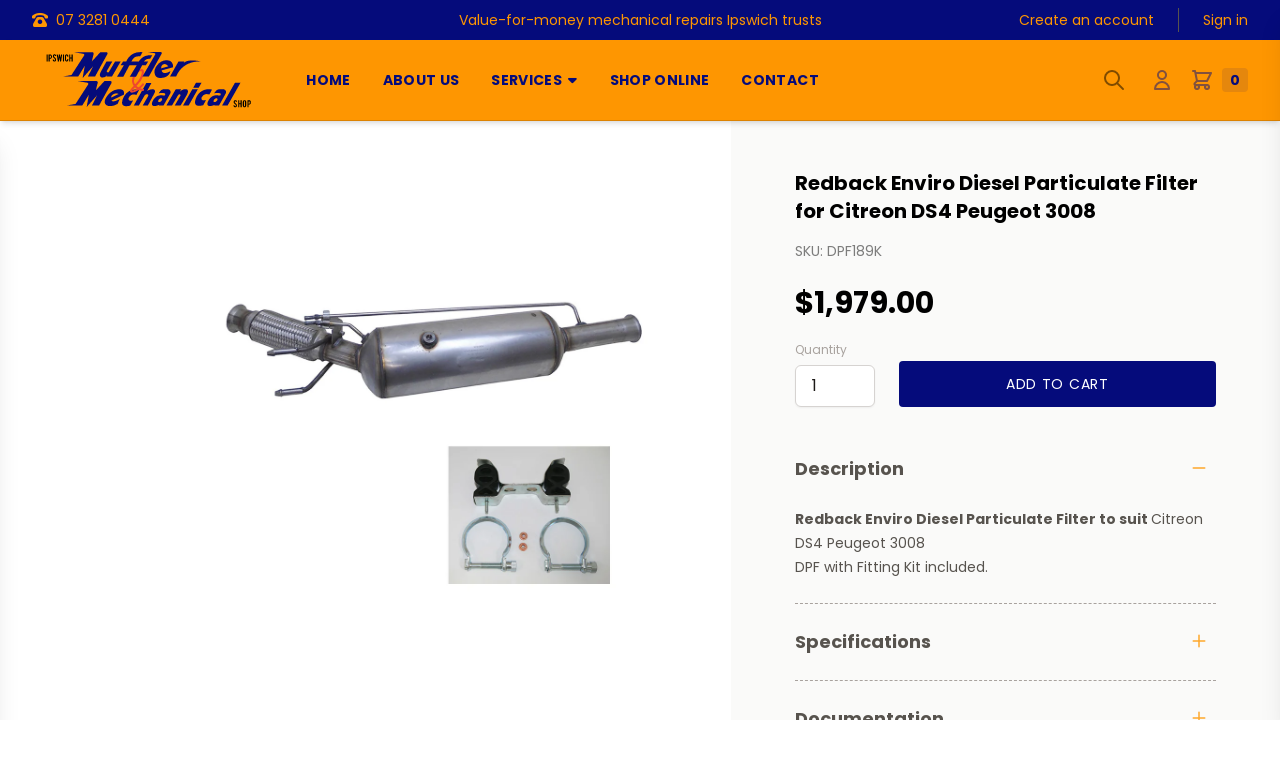

--- FILE ---
content_type: text/html; charset=utf-8
request_url: https://ipswichmufflers.com.au/products/redback-enviro-diesel-particulate-filter-to-suit-citreon-ds4-peugeot-3008
body_size: 25242
content:
<!doctype html>
<html class="no-js" lang="en">
  <head>
    <meta charset="utf-8">
    <meta http-equiv="X-UA-Compatible" content="IE=edge">
    <meta name="viewport" content="width=device-width,initial-scale=1">
    <meta name="theme-color" content="">
    <link rel="canonical" href="https://ipswichmufflers.com.au/products/redback-enviro-diesel-particulate-filter-to-suit-citreon-ds4-peugeot-3008">
    <link rel="preconnect" href="https://cdn.shopify.com" crossorigin><link rel="preconnect" href="https://fonts.shopifycdn.com" crossorigin><title>Redback Enviro Diesel Particulate Filter for Citreon DS4 Peugeot 3008</title>

    
      <meta name="description" content="Redback Enviro Diesel Particulate Filter to suit Citreon DS4 Peugeot 3008DPF with Fitting Kit included.">
    

    

<meta property="og:site_name" content="Ipswich Mufflers &amp; Mechanical">
<meta property="og:url" content="https://ipswichmufflers.com.au/products/redback-enviro-diesel-particulate-filter-to-suit-citreon-ds4-peugeot-3008">
<meta property="og:title" content="Redback Enviro Diesel Particulate Filter for Citreon DS4 Peugeot 3008">
<meta property="og:type" content="product">
<meta property="og:description" content="Redback Enviro Diesel Particulate Filter to suit Citreon DS4 Peugeot 3008DPF with Fitting Kit included."><meta property="og:image" content="http://ipswichmufflers.com.au/cdn/shop/products/DPF189K_4e378c0d-7c08-4390-932b-3f6052cb2caf.jpg?v=1722693266">
  <meta property="og:image:secure_url" content="https://ipswichmufflers.com.au/cdn/shop/products/DPF189K_4e378c0d-7c08-4390-932b-3f6052cb2caf.jpg?v=1722693266">
  <meta property="og:image:width" content="1200">
  <meta property="og:image:height" content="1200"><meta property="og:price:amount" content="1,979.00">
  <meta property="og:price:currency" content="AUD"><meta name="twitter:card" content="summary_large_image">
<meta name="twitter:title" content="Redback Enviro Diesel Particulate Filter for Citreon DS4 Peugeot 3008">
<meta name="twitter:description" content="Redback Enviro Diesel Particulate Filter to suit Citreon DS4 Peugeot 3008DPF with Fitting Kit included.">


    <script src="//ipswichmufflers.com.au/cdn/shop/t/4/assets/global.js?v=134356733832558073461682854822" defer="defer"></script>
    <script>window.performance && window.performance.mark && window.performance.mark('shopify.content_for_header.start');</script><meta id="shopify-digital-wallet" name="shopify-digital-wallet" content="/63043371223/digital_wallets/dialog">
<meta name="shopify-checkout-api-token" content="7492f17099a0678a096d637557583c02">
<link rel="alternate" type="application/json+oembed" href="https://ipswichmufflers.com.au/products/redback-enviro-diesel-particulate-filter-to-suit-citreon-ds4-peugeot-3008.oembed">
<script async="async" src="/checkouts/internal/preloads.js?locale=en-AU"></script>
<link rel="preconnect" href="https://shop.app" crossorigin="anonymous">
<script async="async" src="https://shop.app/checkouts/internal/preloads.js?locale=en-AU&shop_id=63043371223" crossorigin="anonymous"></script>
<script id="apple-pay-shop-capabilities" type="application/json">{"shopId":63043371223,"countryCode":"AU","currencyCode":"AUD","merchantCapabilities":["supports3DS"],"merchantId":"gid:\/\/shopify\/Shop\/63043371223","merchantName":"Ipswich Mufflers \u0026 Mechanical","requiredBillingContactFields":["postalAddress","email"],"requiredShippingContactFields":["postalAddress","email"],"shippingType":"shipping","supportedNetworks":["visa","masterCard"],"total":{"type":"pending","label":"Ipswich Mufflers \u0026 Mechanical","amount":"1.00"},"shopifyPaymentsEnabled":true,"supportsSubscriptions":true}</script>
<script id="shopify-features" type="application/json">{"accessToken":"7492f17099a0678a096d637557583c02","betas":["rich-media-storefront-analytics"],"domain":"ipswichmufflers.com.au","predictiveSearch":true,"shopId":63043371223,"locale":"en"}</script>
<script>var Shopify = Shopify || {};
Shopify.shop = "exhausts-towbars-australia.myshopify.com";
Shopify.locale = "en";
Shopify.currency = {"active":"AUD","rate":"1.0"};
Shopify.country = "AU";
Shopify.theme = {"name":"exhausts-towbars-australia-theme\/ipswich-mufflers","id":136945664215,"schema_name":"Partbot Theme","schema_version":"1.1.0","theme_store_id":null,"role":"main"};
Shopify.theme.handle = "null";
Shopify.theme.style = {"id":null,"handle":null};
Shopify.cdnHost = "ipswichmufflers.com.au/cdn";
Shopify.routes = Shopify.routes || {};
Shopify.routes.root = "/";</script>
<script type="module">!function(o){(o.Shopify=o.Shopify||{}).modules=!0}(window);</script>
<script>!function(o){function n(){var o=[];function n(){o.push(Array.prototype.slice.apply(arguments))}return n.q=o,n}var t=o.Shopify=o.Shopify||{};t.loadFeatures=n(),t.autoloadFeatures=n()}(window);</script>
<script>
  window.ShopifyPay = window.ShopifyPay || {};
  window.ShopifyPay.apiHost = "shop.app\/pay";
  window.ShopifyPay.redirectState = null;
</script>
<script id="shop-js-analytics" type="application/json">{"pageType":"product"}</script>
<script defer="defer" async type="module" src="//ipswichmufflers.com.au/cdn/shopifycloud/shop-js/modules/v2/client.init-shop-cart-sync_BApSsMSl.en.esm.js"></script>
<script defer="defer" async type="module" src="//ipswichmufflers.com.au/cdn/shopifycloud/shop-js/modules/v2/chunk.common_CBoos6YZ.esm.js"></script>
<script type="module">
  await import("//ipswichmufflers.com.au/cdn/shopifycloud/shop-js/modules/v2/client.init-shop-cart-sync_BApSsMSl.en.esm.js");
await import("//ipswichmufflers.com.au/cdn/shopifycloud/shop-js/modules/v2/chunk.common_CBoos6YZ.esm.js");

  window.Shopify.SignInWithShop?.initShopCartSync?.({"fedCMEnabled":true,"windoidEnabled":true});

</script>
<script>
  window.Shopify = window.Shopify || {};
  if (!window.Shopify.featureAssets) window.Shopify.featureAssets = {};
  window.Shopify.featureAssets['shop-js'] = {"shop-cart-sync":["modules/v2/client.shop-cart-sync_DJczDl9f.en.esm.js","modules/v2/chunk.common_CBoos6YZ.esm.js"],"init-fed-cm":["modules/v2/client.init-fed-cm_BzwGC0Wi.en.esm.js","modules/v2/chunk.common_CBoos6YZ.esm.js"],"init-windoid":["modules/v2/client.init-windoid_BS26ThXS.en.esm.js","modules/v2/chunk.common_CBoos6YZ.esm.js"],"init-shop-email-lookup-coordinator":["modules/v2/client.init-shop-email-lookup-coordinator_DFwWcvrS.en.esm.js","modules/v2/chunk.common_CBoos6YZ.esm.js"],"shop-cash-offers":["modules/v2/client.shop-cash-offers_DthCPNIO.en.esm.js","modules/v2/chunk.common_CBoos6YZ.esm.js","modules/v2/chunk.modal_Bu1hFZFC.esm.js"],"shop-button":["modules/v2/client.shop-button_D_JX508o.en.esm.js","modules/v2/chunk.common_CBoos6YZ.esm.js"],"shop-toast-manager":["modules/v2/client.shop-toast-manager_tEhgP2F9.en.esm.js","modules/v2/chunk.common_CBoos6YZ.esm.js"],"avatar":["modules/v2/client.avatar_BTnouDA3.en.esm.js"],"pay-button":["modules/v2/client.pay-button_BuNmcIr_.en.esm.js","modules/v2/chunk.common_CBoos6YZ.esm.js"],"init-shop-cart-sync":["modules/v2/client.init-shop-cart-sync_BApSsMSl.en.esm.js","modules/v2/chunk.common_CBoos6YZ.esm.js"],"shop-login-button":["modules/v2/client.shop-login-button_DwLgFT0K.en.esm.js","modules/v2/chunk.common_CBoos6YZ.esm.js","modules/v2/chunk.modal_Bu1hFZFC.esm.js"],"init-customer-accounts-sign-up":["modules/v2/client.init-customer-accounts-sign-up_TlVCiykN.en.esm.js","modules/v2/client.shop-login-button_DwLgFT0K.en.esm.js","modules/v2/chunk.common_CBoos6YZ.esm.js","modules/v2/chunk.modal_Bu1hFZFC.esm.js"],"init-shop-for-new-customer-accounts":["modules/v2/client.init-shop-for-new-customer-accounts_DrjXSI53.en.esm.js","modules/v2/client.shop-login-button_DwLgFT0K.en.esm.js","modules/v2/chunk.common_CBoos6YZ.esm.js","modules/v2/chunk.modal_Bu1hFZFC.esm.js"],"init-customer-accounts":["modules/v2/client.init-customer-accounts_C0Oh2ljF.en.esm.js","modules/v2/client.shop-login-button_DwLgFT0K.en.esm.js","modules/v2/chunk.common_CBoos6YZ.esm.js","modules/v2/chunk.modal_Bu1hFZFC.esm.js"],"shop-follow-button":["modules/v2/client.shop-follow-button_C5D3XtBb.en.esm.js","modules/v2/chunk.common_CBoos6YZ.esm.js","modules/v2/chunk.modal_Bu1hFZFC.esm.js"],"checkout-modal":["modules/v2/client.checkout-modal_8TC_1FUY.en.esm.js","modules/v2/chunk.common_CBoos6YZ.esm.js","modules/v2/chunk.modal_Bu1hFZFC.esm.js"],"lead-capture":["modules/v2/client.lead-capture_D-pmUjp9.en.esm.js","modules/v2/chunk.common_CBoos6YZ.esm.js","modules/v2/chunk.modal_Bu1hFZFC.esm.js"],"shop-login":["modules/v2/client.shop-login_BmtnoEUo.en.esm.js","modules/v2/chunk.common_CBoos6YZ.esm.js","modules/v2/chunk.modal_Bu1hFZFC.esm.js"],"payment-terms":["modules/v2/client.payment-terms_BHOWV7U_.en.esm.js","modules/v2/chunk.common_CBoos6YZ.esm.js","modules/v2/chunk.modal_Bu1hFZFC.esm.js"]};
</script>
<script id="__st">var __st={"a":63043371223,"offset":36000,"reqid":"4120c064-36e9-45ed-8627-774d194113c2-1768913723","pageurl":"ipswichmufflers.com.au\/products\/redback-enviro-diesel-particulate-filter-to-suit-citreon-ds4-peugeot-3008","u":"4f862ef38a9c","p":"product","rtyp":"product","rid":7603506905303};</script>
<script>window.ShopifyPaypalV4VisibilityTracking = true;</script>
<script id="captcha-bootstrap">!function(){'use strict';const t='contact',e='account',n='new_comment',o=[[t,t],['blogs',n],['comments',n],[t,'customer']],c=[[e,'customer_login'],[e,'guest_login'],[e,'recover_customer_password'],[e,'create_customer']],r=t=>t.map((([t,e])=>`form[action*='/${t}']:not([data-nocaptcha='true']) input[name='form_type'][value='${e}']`)).join(','),a=t=>()=>t?[...document.querySelectorAll(t)].map((t=>t.form)):[];function s(){const t=[...o],e=r(t);return a(e)}const i='password',u='form_key',d=['recaptcha-v3-token','g-recaptcha-response','h-captcha-response',i],f=()=>{try{return window.sessionStorage}catch{return}},m='__shopify_v',_=t=>t.elements[u];function p(t,e,n=!1){try{const o=window.sessionStorage,c=JSON.parse(o.getItem(e)),{data:r}=function(t){const{data:e,action:n}=t;return t[m]||n?{data:e,action:n}:{data:t,action:n}}(c);for(const[e,n]of Object.entries(r))t.elements[e]&&(t.elements[e].value=n);n&&o.removeItem(e)}catch(o){console.error('form repopulation failed',{error:o})}}const l='form_type',E='cptcha';function T(t){t.dataset[E]=!0}const w=window,h=w.document,L='Shopify',v='ce_forms',y='captcha';let A=!1;((t,e)=>{const n=(g='f06e6c50-85a8-45c8-87d0-21a2b65856fe',I='https://cdn.shopify.com/shopifycloud/storefront-forms-hcaptcha/ce_storefront_forms_captcha_hcaptcha.v1.5.2.iife.js',D={infoText:'Protected by hCaptcha',privacyText:'Privacy',termsText:'Terms'},(t,e,n)=>{const o=w[L][v],c=o.bindForm;if(c)return c(t,g,e,D).then(n);var r;o.q.push([[t,g,e,D],n]),r=I,A||(h.body.append(Object.assign(h.createElement('script'),{id:'captcha-provider',async:!0,src:r})),A=!0)});var g,I,D;w[L]=w[L]||{},w[L][v]=w[L][v]||{},w[L][v].q=[],w[L][y]=w[L][y]||{},w[L][y].protect=function(t,e){n(t,void 0,e),T(t)},Object.freeze(w[L][y]),function(t,e,n,w,h,L){const[v,y,A,g]=function(t,e,n){const i=e?o:[],u=t?c:[],d=[...i,...u],f=r(d),m=r(i),_=r(d.filter((([t,e])=>n.includes(e))));return[a(f),a(m),a(_),s()]}(w,h,L),I=t=>{const e=t.target;return e instanceof HTMLFormElement?e:e&&e.form},D=t=>v().includes(t);t.addEventListener('submit',(t=>{const e=I(t);if(!e)return;const n=D(e)&&!e.dataset.hcaptchaBound&&!e.dataset.recaptchaBound,o=_(e),c=g().includes(e)&&(!o||!o.value);(n||c)&&t.preventDefault(),c&&!n&&(function(t){try{if(!f())return;!function(t){const e=f();if(!e)return;const n=_(t);if(!n)return;const o=n.value;o&&e.removeItem(o)}(t);const e=Array.from(Array(32),(()=>Math.random().toString(36)[2])).join('');!function(t,e){_(t)||t.append(Object.assign(document.createElement('input'),{type:'hidden',name:u})),t.elements[u].value=e}(t,e),function(t,e){const n=f();if(!n)return;const o=[...t.querySelectorAll(`input[type='${i}']`)].map((({name:t})=>t)),c=[...d,...o],r={};for(const[a,s]of new FormData(t).entries())c.includes(a)||(r[a]=s);n.setItem(e,JSON.stringify({[m]:1,action:t.action,data:r}))}(t,e)}catch(e){console.error('failed to persist form',e)}}(e),e.submit())}));const S=(t,e)=>{t&&!t.dataset[E]&&(n(t,e.some((e=>e===t))),T(t))};for(const o of['focusin','change'])t.addEventListener(o,(t=>{const e=I(t);D(e)&&S(e,y())}));const B=e.get('form_key'),M=e.get(l),P=B&&M;t.addEventListener('DOMContentLoaded',(()=>{const t=y();if(P)for(const e of t)e.elements[l].value===M&&p(e,B);[...new Set([...A(),...v().filter((t=>'true'===t.dataset.shopifyCaptcha))])].forEach((e=>S(e,t)))}))}(h,new URLSearchParams(w.location.search),n,t,e,['guest_login'])})(!0,!0)}();</script>
<script integrity="sha256-4kQ18oKyAcykRKYeNunJcIwy7WH5gtpwJnB7kiuLZ1E=" data-source-attribution="shopify.loadfeatures" defer="defer" src="//ipswichmufflers.com.au/cdn/shopifycloud/storefront/assets/storefront/load_feature-a0a9edcb.js" crossorigin="anonymous"></script>
<script crossorigin="anonymous" defer="defer" src="//ipswichmufflers.com.au/cdn/shopifycloud/storefront/assets/shopify_pay/storefront-65b4c6d7.js?v=20250812"></script>
<script data-source-attribution="shopify.dynamic_checkout.dynamic.init">var Shopify=Shopify||{};Shopify.PaymentButton=Shopify.PaymentButton||{isStorefrontPortableWallets:!0,init:function(){window.Shopify.PaymentButton.init=function(){};var t=document.createElement("script");t.src="https://ipswichmufflers.com.au/cdn/shopifycloud/portable-wallets/latest/portable-wallets.en.js",t.type="module",document.head.appendChild(t)}};
</script>
<script data-source-attribution="shopify.dynamic_checkout.buyer_consent">
  function portableWalletsHideBuyerConsent(e){var t=document.getElementById("shopify-buyer-consent"),n=document.getElementById("shopify-subscription-policy-button");t&&n&&(t.classList.add("hidden"),t.setAttribute("aria-hidden","true"),n.removeEventListener("click",e))}function portableWalletsShowBuyerConsent(e){var t=document.getElementById("shopify-buyer-consent"),n=document.getElementById("shopify-subscription-policy-button");t&&n&&(t.classList.remove("hidden"),t.removeAttribute("aria-hidden"),n.addEventListener("click",e))}window.Shopify?.PaymentButton&&(window.Shopify.PaymentButton.hideBuyerConsent=portableWalletsHideBuyerConsent,window.Shopify.PaymentButton.showBuyerConsent=portableWalletsShowBuyerConsent);
</script>
<script data-source-attribution="shopify.dynamic_checkout.cart.bootstrap">document.addEventListener("DOMContentLoaded",(function(){function t(){return document.querySelector("shopify-accelerated-checkout-cart, shopify-accelerated-checkout")}if(t())Shopify.PaymentButton.init();else{new MutationObserver((function(e,n){t()&&(Shopify.PaymentButton.init(),n.disconnect())})).observe(document.body,{childList:!0,subtree:!0})}}));
</script>
<link id="shopify-accelerated-checkout-styles" rel="stylesheet" media="screen" href="https://ipswichmufflers.com.au/cdn/shopifycloud/portable-wallets/latest/accelerated-checkout-backwards-compat.css" crossorigin="anonymous">
<style id="shopify-accelerated-checkout-cart">
        #shopify-buyer-consent {
  margin-top: 1em;
  display: inline-block;
  width: 100%;
}

#shopify-buyer-consent.hidden {
  display: none;
}

#shopify-subscription-policy-button {
  background: none;
  border: none;
  padding: 0;
  text-decoration: underline;
  font-size: inherit;
  cursor: pointer;
}

#shopify-subscription-policy-button::before {
  box-shadow: none;
}

      </style>

<script>window.performance && window.performance.mark && window.performance.mark('shopify.content_for_header.end');</script>


    <style data-shopify>
      @font-face {
  font-family: Poppins;
  font-weight: 400;
  font-style: normal;
  font-display: swap;
  src: url("//ipswichmufflers.com.au/cdn/fonts/poppins/poppins_n4.0ba78fa5af9b0e1a374041b3ceaadf0a43b41362.woff2") format("woff2"),
       url("//ipswichmufflers.com.au/cdn/fonts/poppins/poppins_n4.214741a72ff2596839fc9760ee7a770386cf16ca.woff") format("woff");
}

      @font-face {
  font-family: Poppins;
  font-weight: 700;
  font-style: normal;
  font-display: swap;
  src: url("//ipswichmufflers.com.au/cdn/fonts/poppins/poppins_n7.56758dcf284489feb014a026f3727f2f20a54626.woff2") format("woff2"),
       url("//ipswichmufflers.com.au/cdn/fonts/poppins/poppins_n7.f34f55d9b3d3205d2cd6f64955ff4b36f0cfd8da.woff") format("woff");
}

      @font-face {
  font-family: Poppins;
  font-weight: 400;
  font-style: italic;
  font-display: swap;
  src: url("//ipswichmufflers.com.au/cdn/fonts/poppins/poppins_i4.846ad1e22474f856bd6b81ba4585a60799a9f5d2.woff2") format("woff2"),
       url("//ipswichmufflers.com.au/cdn/fonts/poppins/poppins_i4.56b43284e8b52fc64c1fd271f289a39e8477e9ec.woff") format("woff");
}

      @font-face {
  font-family: Poppins;
  font-weight: 700;
  font-style: italic;
  font-display: swap;
  src: url("//ipswichmufflers.com.au/cdn/fonts/poppins/poppins_i7.42fd71da11e9d101e1e6c7932199f925f9eea42d.woff2") format("woff2"),
       url("//ipswichmufflers.com.au/cdn/fonts/poppins/poppins_i7.ec8499dbd7616004e21155106d13837fff4cf556.woff") format("woff");
}

      @font-face {
  font-family: Poppins;
  font-weight: 700;
  font-style: normal;
  font-display: swap;
  src: url("//ipswichmufflers.com.au/cdn/fonts/poppins/poppins_n7.56758dcf284489feb014a026f3727f2f20a54626.woff2") format("woff2"),
       url("//ipswichmufflers.com.au/cdn/fonts/poppins/poppins_n7.f34f55d9b3d3205d2cd6f64955ff4b36f0cfd8da.woff") format("woff");
}


      :root {
        --font-body-family: Poppins, sans-serif;
        --font-body-style: normal;
        --font-body-weight: 400;

        --font-heading-family: Poppins, sans-serif;
        --font-heading-style: normal;
        --font-heading-weight: 700;

        --color-base-text: 26, 27, 24;
        --color-base-background-1: 255, 255, 255;
        --color-base-background-2: 250, 241, 233;
        --color-base-solid-button-labels: 255, 255, 255;
        --color-base-outline-button-labels: 68, 89, 88;
        --color-base-accent-1: 68, 89, 88;
        --color-base-accent-2: 157, 87, 44;
        --payment-terms-background-color: #FFFFFF;

      }

      @font-face {
        font-family: "Radwave";
        src: url(//ipswichmufflers.com.au/cdn/shop/t/4/assets/radwave.woff2?v=10912562479089154911682854824) format("woff2");
      }
    </style>

    <link href="//ipswichmufflers.com.au/cdn/shop/t/4/assets/theme.css?v=38304017617791193281684130019" rel="stylesheet" type="text/css" media="all" />
<link rel="preload" as="font" href="//ipswichmufflers.com.au/cdn/fonts/poppins/poppins_n4.0ba78fa5af9b0e1a374041b3ceaadf0a43b41362.woff2" type="font/woff2" crossorigin><link rel="preload" as="font" href="//ipswichmufflers.com.au/cdn/fonts/poppins/poppins_n7.56758dcf284489feb014a026f3727f2f20a54626.woff2" type="font/woff2" crossorigin><script src="https://kit.fontawesome.com/be8046eb97.js" crossorigin="anonymous" async></script>
  <link href="https://monorail-edge.shopifysvc.com" rel="dns-prefetch">
<script>(function(){if ("sendBeacon" in navigator && "performance" in window) {try {var session_token_from_headers = performance.getEntriesByType('navigation')[0].serverTiming.find(x => x.name == '_s').description;} catch {var session_token_from_headers = undefined;}var session_cookie_matches = document.cookie.match(/_shopify_s=([^;]*)/);var session_token_from_cookie = session_cookie_matches && session_cookie_matches.length === 2 ? session_cookie_matches[1] : "";var session_token = session_token_from_headers || session_token_from_cookie || "";function handle_abandonment_event(e) {var entries = performance.getEntries().filter(function(entry) {return /monorail-edge.shopifysvc.com/.test(entry.name);});if (!window.abandonment_tracked && entries.length === 0) {window.abandonment_tracked = true;var currentMs = Date.now();var navigation_start = performance.timing.navigationStart;var payload = {shop_id: 63043371223,url: window.location.href,navigation_start,duration: currentMs - navigation_start,session_token,page_type: "product"};window.navigator.sendBeacon("https://monorail-edge.shopifysvc.com/v1/produce", JSON.stringify({schema_id: "online_store_buyer_site_abandonment/1.1",payload: payload,metadata: {event_created_at_ms: currentMs,event_sent_at_ms: currentMs}}));}}window.addEventListener('pagehide', handle_abandonment_event);}}());</script>
<script id="web-pixels-manager-setup">(function e(e,d,r,n,o){if(void 0===o&&(o={}),!Boolean(null===(a=null===(i=window.Shopify)||void 0===i?void 0:i.analytics)||void 0===a?void 0:a.replayQueue)){var i,a;window.Shopify=window.Shopify||{};var t=window.Shopify;t.analytics=t.analytics||{};var s=t.analytics;s.replayQueue=[],s.publish=function(e,d,r){return s.replayQueue.push([e,d,r]),!0};try{self.performance.mark("wpm:start")}catch(e){}var l=function(){var e={modern:/Edge?\/(1{2}[4-9]|1[2-9]\d|[2-9]\d{2}|\d{4,})\.\d+(\.\d+|)|Firefox\/(1{2}[4-9]|1[2-9]\d|[2-9]\d{2}|\d{4,})\.\d+(\.\d+|)|Chrom(ium|e)\/(9{2}|\d{3,})\.\d+(\.\d+|)|(Maci|X1{2}).+ Version\/(15\.\d+|(1[6-9]|[2-9]\d|\d{3,})\.\d+)([,.]\d+|)( \(\w+\)|)( Mobile\/\w+|) Safari\/|Chrome.+OPR\/(9{2}|\d{3,})\.\d+\.\d+|(CPU[ +]OS|iPhone[ +]OS|CPU[ +]iPhone|CPU IPhone OS|CPU iPad OS)[ +]+(15[._]\d+|(1[6-9]|[2-9]\d|\d{3,})[._]\d+)([._]\d+|)|Android:?[ /-](13[3-9]|1[4-9]\d|[2-9]\d{2}|\d{4,})(\.\d+|)(\.\d+|)|Android.+Firefox\/(13[5-9]|1[4-9]\d|[2-9]\d{2}|\d{4,})\.\d+(\.\d+|)|Android.+Chrom(ium|e)\/(13[3-9]|1[4-9]\d|[2-9]\d{2}|\d{4,})\.\d+(\.\d+|)|SamsungBrowser\/([2-9]\d|\d{3,})\.\d+/,legacy:/Edge?\/(1[6-9]|[2-9]\d|\d{3,})\.\d+(\.\d+|)|Firefox\/(5[4-9]|[6-9]\d|\d{3,})\.\d+(\.\d+|)|Chrom(ium|e)\/(5[1-9]|[6-9]\d|\d{3,})\.\d+(\.\d+|)([\d.]+$|.*Safari\/(?![\d.]+ Edge\/[\d.]+$))|(Maci|X1{2}).+ Version\/(10\.\d+|(1[1-9]|[2-9]\d|\d{3,})\.\d+)([,.]\d+|)( \(\w+\)|)( Mobile\/\w+|) Safari\/|Chrome.+OPR\/(3[89]|[4-9]\d|\d{3,})\.\d+\.\d+|(CPU[ +]OS|iPhone[ +]OS|CPU[ +]iPhone|CPU IPhone OS|CPU iPad OS)[ +]+(10[._]\d+|(1[1-9]|[2-9]\d|\d{3,})[._]\d+)([._]\d+|)|Android:?[ /-](13[3-9]|1[4-9]\d|[2-9]\d{2}|\d{4,})(\.\d+|)(\.\d+|)|Mobile Safari.+OPR\/([89]\d|\d{3,})\.\d+\.\d+|Android.+Firefox\/(13[5-9]|1[4-9]\d|[2-9]\d{2}|\d{4,})\.\d+(\.\d+|)|Android.+Chrom(ium|e)\/(13[3-9]|1[4-9]\d|[2-9]\d{2}|\d{4,})\.\d+(\.\d+|)|Android.+(UC? ?Browser|UCWEB|U3)[ /]?(15\.([5-9]|\d{2,})|(1[6-9]|[2-9]\d|\d{3,})\.\d+)\.\d+|SamsungBrowser\/(5\.\d+|([6-9]|\d{2,})\.\d+)|Android.+MQ{2}Browser\/(14(\.(9|\d{2,})|)|(1[5-9]|[2-9]\d|\d{3,})(\.\d+|))(\.\d+|)|K[Aa][Ii]OS\/(3\.\d+|([4-9]|\d{2,})\.\d+)(\.\d+|)/},d=e.modern,r=e.legacy,n=navigator.userAgent;return n.match(d)?"modern":n.match(r)?"legacy":"unknown"}(),u="modern"===l?"modern":"legacy",c=(null!=n?n:{modern:"",legacy:""})[u],f=function(e){return[e.baseUrl,"/wpm","/b",e.hashVersion,"modern"===e.buildTarget?"m":"l",".js"].join("")}({baseUrl:d,hashVersion:r,buildTarget:u}),m=function(e){var d=e.version,r=e.bundleTarget,n=e.surface,o=e.pageUrl,i=e.monorailEndpoint;return{emit:function(e){var a=e.status,t=e.errorMsg,s=(new Date).getTime(),l=JSON.stringify({metadata:{event_sent_at_ms:s},events:[{schema_id:"web_pixels_manager_load/3.1",payload:{version:d,bundle_target:r,page_url:o,status:a,surface:n,error_msg:t},metadata:{event_created_at_ms:s}}]});if(!i)return console&&console.warn&&console.warn("[Web Pixels Manager] No Monorail endpoint provided, skipping logging."),!1;try{return self.navigator.sendBeacon.bind(self.navigator)(i,l)}catch(e){}var u=new XMLHttpRequest;try{return u.open("POST",i,!0),u.setRequestHeader("Content-Type","text/plain"),u.send(l),!0}catch(e){return console&&console.warn&&console.warn("[Web Pixels Manager] Got an unhandled error while logging to Monorail."),!1}}}}({version:r,bundleTarget:l,surface:e.surface,pageUrl:self.location.href,monorailEndpoint:e.monorailEndpoint});try{o.browserTarget=l,function(e){var d=e.src,r=e.async,n=void 0===r||r,o=e.onload,i=e.onerror,a=e.sri,t=e.scriptDataAttributes,s=void 0===t?{}:t,l=document.createElement("script"),u=document.querySelector("head"),c=document.querySelector("body");if(l.async=n,l.src=d,a&&(l.integrity=a,l.crossOrigin="anonymous"),s)for(var f in s)if(Object.prototype.hasOwnProperty.call(s,f))try{l.dataset[f]=s[f]}catch(e){}if(o&&l.addEventListener("load",o),i&&l.addEventListener("error",i),u)u.appendChild(l);else{if(!c)throw new Error("Did not find a head or body element to append the script");c.appendChild(l)}}({src:f,async:!0,onload:function(){if(!function(){var e,d;return Boolean(null===(d=null===(e=window.Shopify)||void 0===e?void 0:e.analytics)||void 0===d?void 0:d.initialized)}()){var d=window.webPixelsManager.init(e)||void 0;if(d){var r=window.Shopify.analytics;r.replayQueue.forEach((function(e){var r=e[0],n=e[1],o=e[2];d.publishCustomEvent(r,n,o)})),r.replayQueue=[],r.publish=d.publishCustomEvent,r.visitor=d.visitor,r.initialized=!0}}},onerror:function(){return m.emit({status:"failed",errorMsg:"".concat(f," has failed to load")})},sri:function(e){var d=/^sha384-[A-Za-z0-9+/=]+$/;return"string"==typeof e&&d.test(e)}(c)?c:"",scriptDataAttributes:o}),m.emit({status:"loading"})}catch(e){m.emit({status:"failed",errorMsg:(null==e?void 0:e.message)||"Unknown error"})}}})({shopId: 63043371223,storefrontBaseUrl: "https://ipswichmufflers.com.au",extensionsBaseUrl: "https://extensions.shopifycdn.com/cdn/shopifycloud/web-pixels-manager",monorailEndpoint: "https://monorail-edge.shopifysvc.com/unstable/produce_batch",surface: "storefront-renderer",enabledBetaFlags: ["2dca8a86"],webPixelsConfigList: [{"id":"shopify-app-pixel","configuration":"{}","eventPayloadVersion":"v1","runtimeContext":"STRICT","scriptVersion":"0450","apiClientId":"shopify-pixel","type":"APP","privacyPurposes":["ANALYTICS","MARKETING"]},{"id":"shopify-custom-pixel","eventPayloadVersion":"v1","runtimeContext":"LAX","scriptVersion":"0450","apiClientId":"shopify-pixel","type":"CUSTOM","privacyPurposes":["ANALYTICS","MARKETING"]}],isMerchantRequest: false,initData: {"shop":{"name":"Ipswich Mufflers \u0026 Mechanical","paymentSettings":{"currencyCode":"AUD"},"myshopifyDomain":"exhausts-towbars-australia.myshopify.com","countryCode":"AU","storefrontUrl":"https:\/\/ipswichmufflers.com.au"},"customer":null,"cart":null,"checkout":null,"productVariants":[{"price":{"amount":1979.0,"currencyCode":"AUD"},"product":{"title":"Redback Enviro Diesel Particulate Filter for Citreon DS4 Peugeot 3008","vendor":"Redback Enviro","id":"7603506905303","untranslatedTitle":"Redback Enviro Diesel Particulate Filter for Citreon DS4 Peugeot 3008","url":"\/products\/redback-enviro-diesel-particulate-filter-to-suit-citreon-ds4-peugeot-3008","type":"Diesel Particulate Filter"},"id":"42597088329943","image":{"src":"\/\/ipswichmufflers.com.au\/cdn\/shop\/products\/DPF189K_4e378c0d-7c08-4390-932b-3f6052cb2caf.jpg?v=1722693266"},"sku":"DPF189K","title":"Default Title","untranslatedTitle":"Default Title"}],"purchasingCompany":null},},"https://ipswichmufflers.com.au/cdn","fcfee988w5aeb613cpc8e4bc33m6693e112",{"modern":"","legacy":""},{"shopId":"63043371223","storefrontBaseUrl":"https:\/\/ipswichmufflers.com.au","extensionBaseUrl":"https:\/\/extensions.shopifycdn.com\/cdn\/shopifycloud\/web-pixels-manager","surface":"storefront-renderer","enabledBetaFlags":"[\"2dca8a86\"]","isMerchantRequest":"false","hashVersion":"fcfee988w5aeb613cpc8e4bc33m6693e112","publish":"custom","events":"[[\"page_viewed\",{}],[\"product_viewed\",{\"productVariant\":{\"price\":{\"amount\":1979.0,\"currencyCode\":\"AUD\"},\"product\":{\"title\":\"Redback Enviro Diesel Particulate Filter for Citreon DS4 Peugeot 3008\",\"vendor\":\"Redback Enviro\",\"id\":\"7603506905303\",\"untranslatedTitle\":\"Redback Enviro Diesel Particulate Filter for Citreon DS4 Peugeot 3008\",\"url\":\"\/products\/redback-enviro-diesel-particulate-filter-to-suit-citreon-ds4-peugeot-3008\",\"type\":\"Diesel Particulate Filter\"},\"id\":\"42597088329943\",\"image\":{\"src\":\"\/\/ipswichmufflers.com.au\/cdn\/shop\/products\/DPF189K_4e378c0d-7c08-4390-932b-3f6052cb2caf.jpg?v=1722693266\"},\"sku\":\"DPF189K\",\"title\":\"Default Title\",\"untranslatedTitle\":\"Default Title\"}}]]"});</script><script>
  window.ShopifyAnalytics = window.ShopifyAnalytics || {};
  window.ShopifyAnalytics.meta = window.ShopifyAnalytics.meta || {};
  window.ShopifyAnalytics.meta.currency = 'AUD';
  var meta = {"product":{"id":7603506905303,"gid":"gid:\/\/shopify\/Product\/7603506905303","vendor":"Redback Enviro","type":"Diesel Particulate Filter","handle":"redback-enviro-diesel-particulate-filter-to-suit-citreon-ds4-peugeot-3008","variants":[{"id":42597088329943,"price":197900,"name":"Redback Enviro Diesel Particulate Filter for Citreon DS4 Peugeot 3008","public_title":null,"sku":"DPF189K"}],"remote":false},"page":{"pageType":"product","resourceType":"product","resourceId":7603506905303,"requestId":"4120c064-36e9-45ed-8627-774d194113c2-1768913723"}};
  for (var attr in meta) {
    window.ShopifyAnalytics.meta[attr] = meta[attr];
  }
</script>
<script class="analytics">
  (function () {
    var customDocumentWrite = function(content) {
      var jquery = null;

      if (window.jQuery) {
        jquery = window.jQuery;
      } else if (window.Checkout && window.Checkout.$) {
        jquery = window.Checkout.$;
      }

      if (jquery) {
        jquery('body').append(content);
      }
    };

    var hasLoggedConversion = function(token) {
      if (token) {
        return document.cookie.indexOf('loggedConversion=' + token) !== -1;
      }
      return false;
    }

    var setCookieIfConversion = function(token) {
      if (token) {
        var twoMonthsFromNow = new Date(Date.now());
        twoMonthsFromNow.setMonth(twoMonthsFromNow.getMonth() + 2);

        document.cookie = 'loggedConversion=' + token + '; expires=' + twoMonthsFromNow;
      }
    }

    var trekkie = window.ShopifyAnalytics.lib = window.trekkie = window.trekkie || [];
    if (trekkie.integrations) {
      return;
    }
    trekkie.methods = [
      'identify',
      'page',
      'ready',
      'track',
      'trackForm',
      'trackLink'
    ];
    trekkie.factory = function(method) {
      return function() {
        var args = Array.prototype.slice.call(arguments);
        args.unshift(method);
        trekkie.push(args);
        return trekkie;
      };
    };
    for (var i = 0; i < trekkie.methods.length; i++) {
      var key = trekkie.methods[i];
      trekkie[key] = trekkie.factory(key);
    }
    trekkie.load = function(config) {
      trekkie.config = config || {};
      trekkie.config.initialDocumentCookie = document.cookie;
      var first = document.getElementsByTagName('script')[0];
      var script = document.createElement('script');
      script.type = 'text/javascript';
      script.onerror = function(e) {
        var scriptFallback = document.createElement('script');
        scriptFallback.type = 'text/javascript';
        scriptFallback.onerror = function(error) {
                var Monorail = {
      produce: function produce(monorailDomain, schemaId, payload) {
        var currentMs = new Date().getTime();
        var event = {
          schema_id: schemaId,
          payload: payload,
          metadata: {
            event_created_at_ms: currentMs,
            event_sent_at_ms: currentMs
          }
        };
        return Monorail.sendRequest("https://" + monorailDomain + "/v1/produce", JSON.stringify(event));
      },
      sendRequest: function sendRequest(endpointUrl, payload) {
        // Try the sendBeacon API
        if (window && window.navigator && typeof window.navigator.sendBeacon === 'function' && typeof window.Blob === 'function' && !Monorail.isIos12()) {
          var blobData = new window.Blob([payload], {
            type: 'text/plain'
          });

          if (window.navigator.sendBeacon(endpointUrl, blobData)) {
            return true;
          } // sendBeacon was not successful

        } // XHR beacon

        var xhr = new XMLHttpRequest();

        try {
          xhr.open('POST', endpointUrl);
          xhr.setRequestHeader('Content-Type', 'text/plain');
          xhr.send(payload);
        } catch (e) {
          console.log(e);
        }

        return false;
      },
      isIos12: function isIos12() {
        return window.navigator.userAgent.lastIndexOf('iPhone; CPU iPhone OS 12_') !== -1 || window.navigator.userAgent.lastIndexOf('iPad; CPU OS 12_') !== -1;
      }
    };
    Monorail.produce('monorail-edge.shopifysvc.com',
      'trekkie_storefront_load_errors/1.1',
      {shop_id: 63043371223,
      theme_id: 136945664215,
      app_name: "storefront",
      context_url: window.location.href,
      source_url: "//ipswichmufflers.com.au/cdn/s/trekkie.storefront.cd680fe47e6c39ca5d5df5f0a32d569bc48c0f27.min.js"});

        };
        scriptFallback.async = true;
        scriptFallback.src = '//ipswichmufflers.com.au/cdn/s/trekkie.storefront.cd680fe47e6c39ca5d5df5f0a32d569bc48c0f27.min.js';
        first.parentNode.insertBefore(scriptFallback, first);
      };
      script.async = true;
      script.src = '//ipswichmufflers.com.au/cdn/s/trekkie.storefront.cd680fe47e6c39ca5d5df5f0a32d569bc48c0f27.min.js';
      first.parentNode.insertBefore(script, first);
    };
    trekkie.load(
      {"Trekkie":{"appName":"storefront","development":false,"defaultAttributes":{"shopId":63043371223,"isMerchantRequest":null,"themeId":136945664215,"themeCityHash":"9614735070625926195","contentLanguage":"en","currency":"AUD","eventMetadataId":"d6be0651-b3e8-4d91-ad80-34a95d07999a"},"isServerSideCookieWritingEnabled":true,"monorailRegion":"shop_domain","enabledBetaFlags":["65f19447"]},"Session Attribution":{},"S2S":{"facebookCapiEnabled":false,"source":"trekkie-storefront-renderer","apiClientId":580111}}
    );

    var loaded = false;
    trekkie.ready(function() {
      if (loaded) return;
      loaded = true;

      window.ShopifyAnalytics.lib = window.trekkie;

      var originalDocumentWrite = document.write;
      document.write = customDocumentWrite;
      try { window.ShopifyAnalytics.merchantGoogleAnalytics.call(this); } catch(error) {};
      document.write = originalDocumentWrite;

      window.ShopifyAnalytics.lib.page(null,{"pageType":"product","resourceType":"product","resourceId":7603506905303,"requestId":"4120c064-36e9-45ed-8627-774d194113c2-1768913723","shopifyEmitted":true});

      var match = window.location.pathname.match(/checkouts\/(.+)\/(thank_you|post_purchase)/)
      var token = match? match[1]: undefined;
      if (!hasLoggedConversion(token)) {
        setCookieIfConversion(token);
        window.ShopifyAnalytics.lib.track("Viewed Product",{"currency":"AUD","variantId":42597088329943,"productId":7603506905303,"productGid":"gid:\/\/shopify\/Product\/7603506905303","name":"Redback Enviro Diesel Particulate Filter for Citreon DS4 Peugeot 3008","price":"1979.00","sku":"DPF189K","brand":"Redback Enviro","variant":null,"category":"Diesel Particulate Filter","nonInteraction":true,"remote":false},undefined,undefined,{"shopifyEmitted":true});
      window.ShopifyAnalytics.lib.track("monorail:\/\/trekkie_storefront_viewed_product\/1.1",{"currency":"AUD","variantId":42597088329943,"productId":7603506905303,"productGid":"gid:\/\/shopify\/Product\/7603506905303","name":"Redback Enviro Diesel Particulate Filter for Citreon DS4 Peugeot 3008","price":"1979.00","sku":"DPF189K","brand":"Redback Enviro","variant":null,"category":"Diesel Particulate Filter","nonInteraction":true,"remote":false,"referer":"https:\/\/ipswichmufflers.com.au\/products\/redback-enviro-diesel-particulate-filter-to-suit-citreon-ds4-peugeot-3008"});
      }
    });


        var eventsListenerScript = document.createElement('script');
        eventsListenerScript.async = true;
        eventsListenerScript.src = "//ipswichmufflers.com.au/cdn/shopifycloud/storefront/assets/shop_events_listener-3da45d37.js";
        document.getElementsByTagName('head')[0].appendChild(eventsListenerScript);

})();</script>
<script
  defer
  src="https://ipswichmufflers.com.au/cdn/shopifycloud/perf-kit/shopify-perf-kit-3.0.4.min.js"
  data-application="storefront-renderer"
  data-shop-id="63043371223"
  data-render-region="gcp-us-central1"
  data-page-type="product"
  data-theme-instance-id="136945664215"
  data-theme-name="Partbot Theme"
  data-theme-version="1.1.0"
  data-monorail-region="shop_domain"
  data-resource-timing-sampling-rate="10"
  data-shs="true"
  data-shs-beacon="true"
  data-shs-export-with-fetch="true"
  data-shs-logs-sample-rate="1"
  data-shs-beacon-endpoint="https://ipswichmufflers.com.au/api/collect"
></script>
</head>

  <body class="bg-transparent relative">
    <a class="skip-to-content-link button hidden" href="#MainContent">
      Skip to content
    </a>

    <div id="shopify-section-header" class="shopify-section"><script src="//ipswichmufflers.com.au/cdn/shop/t/4/assets/details-disclosure.js?v=75656509433778915991682854823" defer="defer"></script>
<script src="//ipswichmufflers.com.au/cdn/shop/t/4/assets/details-modal.js?v=159163769126203567921682854818" defer="defer"></script>
<script src="//ipswichmufflers.com.au/cdn/shop/t/4/assets/cart-drawer.js?v=39029793582658655061682854818" defer="defer"></script>
<script src="//ipswichmufflers.com.au/cdn/shop/t/4/assets/mobile-menu.js?v=13946290529453845731682854822" defer="defer"></script>
<script src="//ipswichmufflers.com.au/cdn/shop/t/4/assets/header.js?v=59392403858408593561682854817" defer="defer"></script>

<!--
  Mobile menu
  Off-canvas menu for mobile, show/hide based on off-canvas menu state.
-->
<mobile-menu class="pointer-events-none fixed inset-0 flex z-50" role="dialog" aria-modal="true">
  <!--
    Off-canvas menu overlay, show/hide based on off-canvas menu state.

    Entering: "transition-opacity ease-linear duration-300"
      From: "opacity-0"
      To: "opacity-100"
    Leaving: "transition-opacity ease-linear duration-300"
      From: "opacity-100"
      To: "opacity-0"
  -->
  <div
    class="opacity-0 fixed inset-0 bg-black bg-opacity-25 transition-opacity ease-linear duration-300 js-menu-overlay"
    aria-hidden="true"
  ></div>
  <!--
    Off-canvas menu, show/hide based on off-canvas menu state.

    Entering: "transition ease-in-out duration-300 transform"
      From: "-translate-x-full"
      To: "translate-x-0"
    Leaving: "transition ease-in-out duration-300 transform"
      From: "translate-x-0"
      To: "-translate-x-full"
  -->
  <div class="-translate-x-full js-mobile-menu transition ease-in-out duration-300 transform relative max-w-xs w-full bg-primary shadow-xl pb-12 flex flex-col overflow-y-auto">
    <div class="px-4 pt-5 pb-2 flex">
      <button
        type="button"
        class="js-btn-close-menu -m-2 p-2 rounded-md inline-flex items-center justify-center text-secondary-500"
      >
        <span class="sr-only">Close menu</span>
        <!-- Heroicon name: outline/x -->
        <svg
          class="h-6 w-6"
          xmlns="http://www.w3.org/2000/svg"
          fill="none"
          viewBox="0 0 24 24"
          stroke="currentColor"
          aria-hidden="true"
        >
          <path stroke-linecap="round" stroke-linejoin="round" stroke-width="2" d="M6 18L18 6M6 6l12 12" />
        </svg>
      </button>
    </div>

    <!-- Links -->
    <div class="mt-2">
      <!-- show/hide based on tab state. -->
      <div
        id="tabs-1-panel-1"
        class="px-4 pt-6 pb-6 space-y-12"
        aria-labelledby="tabs-1-tab-1"
        role="tabpanel"
        tabindex="0"
      >
        <div class="grid grid-cols-1 items-start gap-y-6 gap-x-6"><div class="grid grid-cols-1 gap-y-6 gap-x-6">
              <div>
                <a href="/" id="mobile-featured-heading-0" class="font-bold text-secondary-500">
                  Home
                </a></div>
            </div>
          <div class="grid grid-cols-1 gap-y-6 gap-x-6">
              <div>
                <a href="/pages/about-us" id="mobile-featured-heading-0" class="font-bold text-secondary-500">
                  About us
                </a></div>
            </div>
          <div class="grid grid-cols-1 gap-y-6 gap-x-6">
              <div>
                <a href="/" id="mobile-featured-heading-0" class="font-bold text-secondary-500">
                  Services
                </a><ul class="mt-5 pb-5 border-b border-dashed border-gray-500 space-y-5 text-sm">
                    
                      <li>
                        <a
                          href="/"
                          id="mobile-featured-heading-0"
                          class="font-medium text-white"
                        >
                          Mechanical Services
                        </a>
                        
                          <ul class="pl-3 mt-5 mb-8 space-y-4 border-l border-gray-300">
                            
                              <li>
                                <a href="/pages/log-book-servicing" class="text-white/75">
                                  Log Book Servicing
                                </a>
                              </li>
                            
                              <li>
                                <a href="/pages/brakes-clutches" class="text-white/75">
                                  Brakes & Clutches
                                </a>
                              </li>
                            
                              <li>
                                <a href="/pages/suspension-repairs" class="text-white/75">
                                  Suspension
                                </a>
                              </li>
                            
                              <li>
                                <a href="/pages/vehicle-diagnostic-scanning" class="text-white/75">
                                  Diagnostic Scanning
                                </a>
                              </li>
                            
                          </ul>
                        
                      </li>
                    
                      <li>
                        <a
                          href="/"
                          id="mobile-featured-heading-0"
                          class="font-medium text-white"
                        >
                          Exhaust
                        </a>
                        
                          <ul class="pl-3 mt-5 mb-8 space-y-4 border-l border-gray-300">
                            
                              <li>
                                <a href="/pages/exhaust-muffler-replacements" class="text-white/75">
                                  Exhausts & Muffler Replacements
                                </a>
                              </li>
                            
                              <li>
                                <a href="/pages/performance-exhausts" class="text-white/75">
                                  Performance Exhaust
                                </a>
                              </li>
                            
                              <li>
                                <a href="/pages/4x4-performance-exhaust" class="text-white/75">
                                  4x4 Performance Exhaust
                                </a>
                              </li>
                            
                              <li>
                                <a href="/pages/custom-premium-exhausts" class="text-white/75">
                                  Custom Exhausts
                                </a>
                              </li>
                            
                              <li>
                                <a href="/pages/custom-exhaust-pipe-bending" class="text-white/75">
                                  Custom Exhaust Pipe Bending
                                </a>
                              </li>
                            
                          </ul>
                        
                      </li>
                    
                      <li>
                        <a
                          href="/"
                          id="mobile-featured-heading-0"
                          class="font-medium text-white"
                        >
                          Accessories
                        </a>
                        
                          <ul class="pl-3 mt-5 mb-8 space-y-4 border-l border-gray-300">
                            
                              <li>
                                <a href="/pages/towbars" class="text-white/75">
                                  Towbars
                                </a>
                              </li>
                            
                              <li>
                                <a href="/pages/bullbars" class="text-white/75">
                                  Bullbars
                                </a>
                              </li>
                            
                              <li>
                                <a href="/pages/nudge-bars" class="text-white/75">
                                  Nudge Bars
                                </a>
                              </li>
                            
                              <li>
                                <a href="/pages/4x4-engine-snorkels" class="text-white/75">
                                  4x4 Snorkels
                                </a>
                              </li>
                            
                          </ul>
                        
                      </li>
                    
                  </ul></div>
            </div>
          <div class="grid grid-cols-1 gap-y-6 gap-x-6">
              <div>
                <a href="/collections" id="mobile-featured-heading-0" class="font-bold text-secondary-500">
                  Shop online
                </a></div>
            </div>
          <div class="grid grid-cols-1 gap-y-6 gap-x-6">
              <div>
                <a href="/pages/contact" id="mobile-featured-heading-0" class="font-bold text-secondary-500">
                  Contact
                </a></div>
            </div>
          
        </div>
      </div>
    </div>

    <div class="border-t border-secondary-500/25 py-6 px-4 space-y-6">
      <div class="flow-root">
        <a href="/account" class="-m-2 p-2 block font-medium  text-secondary-500">Create an account</a>
      </div>
      <div class="flow-root">
        <a href="/account/login" class="-m-2 p-2 block font-medium  text-secondary-500">Sign in</a>
      </div>
    </div>

    <div class="hidden border-t border-secondary-500 py-6 px-4 space-y-6">
      <!-- Currency selector -->
      <form>
        <div class="inline-block">
          <label for="mobile-currency" class="sr-only">Currency</label>
          <div class="group relative border-transparent rounded-md focus-within:ring-2 focus-within:ring-white">
            <select
              id="mobile-currency"
              name="currency"
              class="bg-none border-transparent rounded-md py-0.5 pl-2 pr-5 flex items-center text-sm font-medium text-gray-700 group-hover:text-gray-800 focus:outline-none focus:ring-0 focus:border-transparent"
            >
              <option>AUD</option>
              <option>NZD</option>
            </select>
            <div class="absolute right-0 inset-y-0 flex items-center pointer-events-none">
              <svg
                aria-hidden="true"
                xmlns="http://www.w3.org/2000/svg"
                fill="none"
                viewBox="0 0 20 20"
                class="w-5 h-5 text-gray-500"
              >
                <path stroke="currentColor" stroke-linecap="round" stroke-linejoin="round" stroke-width="1.5" d="M6 8l4 4 4-4" />
              </svg>
            </div>
          </div>
        </div>
      </form>
    </div>
  </div>
</mobile-menu>

<main-header>
  <header class="z-20 fixed w-full top-0">
    <nav aria-label="Top">
      <!-- Top navigation -->
      <div class="bg-primary">
        <div class="h-10 px-4 flex items-center justify-between sm:px-6 lg:px-8">
          <!-- Currency selector -->

          <div class="hidden md:flex md:items-center md:flex-1">
            <i class="fas fa-phone-rotary mr-2 text-secondary-500"></i
            ><a href="tel:07 3281 0444" class="text-secondary-500 text-sm">07 3281 0444</a>
          </div>

          <div class="flex justify-center w-full md:w-auto">
            <a href="" class="text-center text-sm text-secondary-500">
              Value-for-money mechanical repairs Ipswich trusts
            </a>
          </div>

          <div class="hidden lg:flex lg:flex-1 lg:items-center lg:justify-end lg:space-x-6">
            
              <a href="/account/register" class="text-sm text-secondary-500 hover:text-secondary-700"
                >Create an account</a
              >
              <span class="h-6 w-px bg-gray-600" aria-hidden="true"></span>
              <a href="/account/login" class="text-sm text-secondary-500 hover:text-secondary-700">Sign in</a>
            
          </div>
        </div>
      </div>

      <!-- Secondary navigation -->
      <div class="bg-secondary-500 shadow-md border-b border-secondary-800/20">
        <div class="">
          <div class="px-4 sm:px-6 lg:px-8">
            <div class="flex items-stretch justify-between">
              <!-- Logo (lg+) -->
              <div class="hidden xl:flex xl:items-center">
                <a href="/">
                  <span class="sr-only">Ipswich Mufflers &amp; Mechanical</span>
                  <div class="rounded p-2 flex justify-center items-center">
                    
                    <img src="//ipswichmufflers.com.au/cdn/shop/t/4/assets/immslogo-animation-long.svg?v=125715804788081775631682854822" alt="Ipswich Mufflers &amp; Mechanical" class="h-16">
                  </div>
                </a>
              </div>

              <div class="hidden lg:flex items-stretch">
                <div class="ml-8">
                  <div class="h-full flex justify-start space-x-4"><a
                          href="/"
                          class="text-primary hover:text-primary font-medium transition uppercase focus:outline-none focus:text-primary text-sm tracking-wide space-x-1.5 px-2 flex items-center h-full font-display whitespace-nowrap"
                        >Home</a><a
                          href="/pages/about-us"
                          class="text-primary hover:text-primary font-medium transition uppercase focus:outline-none focus:text-primary text-sm tracking-wide space-x-1.5 px-2 flex items-center h-full font-display whitespace-nowrap"
                        >About us</a><!-- Flyout menus -->
                        <div class="flex space-x-5 overflow-x-auto pb-px sm:h-full sm:border-t-0 sm:justify-center sm:overflow-visible sm:pb-0">
                          <div class="group">
                            <a
                              type="button"
                              href="services"
                              class="text-primary hover:text-primary group-hover:text-primary font-medium tracking-wide transition uppercase focus:outline-none focus:text-primary text-sm space-x-1.5 px-2 flex items-center h-full font-display whitespace-nowrap"
                            >
                              <span>Services</span>
                              <i class="fas fa-caret-down text-sm pointer-events-none"></i>
                            </a>

                            <div
                              id="flyout-menu-services"
                              class="group-hover:block hidden transition duration-300 ease-in absolute bg-gradient-to-b from-gray-100 to-white shadow-lg px-8 top-full left-0 right-0 pb-8 border-t border-dashed border-primary pt-8"
                            >
                              <div class="bg-transparent h-12 -mt-12 w-full"></div>
                              <div class="grid lg:grid-cols-4 gap-y-10 gap-x-6 lg:gap-x-8"><div>
                                    <a
                                      href="/"
                                      id="mechanical-services"
                                      class="text-base font-bold text-primary"
                                    >
                                      Mechanical Services
                                    </a>
                                    
                                      <ul
                                        role="list"
                                        aria-labelledby="mechanical-services"
                                        class="space-y-2 mt-2"
                                      >
                                        
                                          <li class="flex">
                                            <a
                                              href="/pages/log-book-servicing"
                                              class="text-xs text-primary-500 hover:text-primary-600 px-2 -ml-2 py-1.5 hover:bg-primary/10 rounded transition"
                                            >
                                              Log Book Servicing
                                            </a>
                                          </li>
                                        
                                          <li class="flex">
                                            <a
                                              href="/pages/brakes-clutches"
                                              class="text-xs text-primary-500 hover:text-primary-600 px-2 -ml-2 py-1.5 hover:bg-primary/10 rounded transition"
                                            >
                                              Brakes & Clutches
                                            </a>
                                          </li>
                                        
                                          <li class="flex">
                                            <a
                                              href="/pages/suspension-repairs"
                                              class="text-xs text-primary-500 hover:text-primary-600 px-2 -ml-2 py-1.5 hover:bg-primary/10 rounded transition"
                                            >
                                              Suspension
                                            </a>
                                          </li>
                                        
                                          <li class="flex">
                                            <a
                                              href="/pages/vehicle-diagnostic-scanning"
                                              class="text-xs text-primary-500 hover:text-primary-600 px-2 -ml-2 py-1.5 hover:bg-primary/10 rounded transition"
                                            >
                                              Diagnostic Scanning
                                            </a>
                                          </li>
                                        
                                      </ul>
                                    
                                  </div>
                                <div>
                                    <a
                                      href="/"
                                      id="exhaust"
                                      class="text-base font-bold text-primary"
                                    >
                                      Exhaust
                                    </a>
                                    
                                      <ul
                                        role="list"
                                        aria-labelledby="exhaust"
                                        class="space-y-2 mt-2"
                                      >
                                        
                                          <li class="flex">
                                            <a
                                              href="/pages/exhaust-muffler-replacements"
                                              class="text-xs text-primary-500 hover:text-primary-600 px-2 -ml-2 py-1.5 hover:bg-primary/10 rounded transition"
                                            >
                                              Exhausts & Muffler Replacements
                                            </a>
                                          </li>
                                        
                                          <li class="flex">
                                            <a
                                              href="/pages/performance-exhausts"
                                              class="text-xs text-primary-500 hover:text-primary-600 px-2 -ml-2 py-1.5 hover:bg-primary/10 rounded transition"
                                            >
                                              Performance Exhaust
                                            </a>
                                          </li>
                                        
                                          <li class="flex">
                                            <a
                                              href="/pages/4x4-performance-exhaust"
                                              class="text-xs text-primary-500 hover:text-primary-600 px-2 -ml-2 py-1.5 hover:bg-primary/10 rounded transition"
                                            >
                                              4x4 Performance Exhaust
                                            </a>
                                          </li>
                                        
                                          <li class="flex">
                                            <a
                                              href="/pages/custom-premium-exhausts"
                                              class="text-xs text-primary-500 hover:text-primary-600 px-2 -ml-2 py-1.5 hover:bg-primary/10 rounded transition"
                                            >
                                              Custom Exhausts
                                            </a>
                                          </li>
                                        
                                          <li class="flex">
                                            <a
                                              href="/pages/custom-exhaust-pipe-bending"
                                              class="text-xs text-primary-500 hover:text-primary-600 px-2 -ml-2 py-1.5 hover:bg-primary/10 rounded transition"
                                            >
                                              Custom Exhaust Pipe Bending
                                            </a>
                                          </li>
                                        
                                      </ul>
                                    
                                  </div>
                                <div>
                                    <a
                                      href="/"
                                      id="accessories"
                                      class="text-base font-bold text-primary"
                                    >
                                      Accessories
                                    </a>
                                    
                                      <ul
                                        role="list"
                                        aria-labelledby="accessories"
                                        class="space-y-2 mt-2"
                                      >
                                        
                                          <li class="flex">
                                            <a
                                              href="/pages/towbars"
                                              class="text-xs text-primary-500 hover:text-primary-600 px-2 -ml-2 py-1.5 hover:bg-primary/10 rounded transition"
                                            >
                                              Towbars
                                            </a>
                                          </li>
                                        
                                          <li class="flex">
                                            <a
                                              href="/pages/bullbars"
                                              class="text-xs text-primary-500 hover:text-primary-600 px-2 -ml-2 py-1.5 hover:bg-primary/10 rounded transition"
                                            >
                                              Bullbars
                                            </a>
                                          </li>
                                        
                                          <li class="flex">
                                            <a
                                              href="/pages/nudge-bars"
                                              class="text-xs text-primary-500 hover:text-primary-600 px-2 -ml-2 py-1.5 hover:bg-primary/10 rounded transition"
                                            >
                                              Nudge Bars
                                            </a>
                                          </li>
                                        
                                          <li class="flex">
                                            <a
                                              href="/pages/4x4-engine-snorkels"
                                              class="text-xs text-primary-500 hover:text-primary-600 px-2 -ml-2 py-1.5 hover:bg-primary/10 rounded transition"
                                            >
                                              4x4 Snorkels
                                            </a>
                                          </li>
                                        
                                      </ul>
                                    
                                  </div>
                                
                              </div>
                            </div>
                          </div>
                        </div><a
                          href="/collections"
                          class="text-primary hover:text-primary font-medium transition uppercase focus:outline-none focus:text-primary text-sm tracking-wide space-x-1.5 px-2 flex items-center h-full font-display whitespace-nowrap"
                        >Shop online</a><a
                          href="/pages/contact"
                          class="text-primary hover:text-primary font-medium transition uppercase focus:outline-none focus:text-primary text-sm tracking-wide space-x-1.5 px-2 flex items-center h-full font-display whitespace-nowrap"
                        >Contact</a></div>
                </div>
              </div>

              <!-- Mobile menu and search (lg-) -->
              <div class="flex-1 flex items-center xl:hidden">
                <!-- Mobile menu toggle, controls the 'mobileMenuOpen' state. -->
                <button type="button" class="js-btn-open-menu bg-transparent p-2 rounded-md text-black mr-3">
                  <span class="sr-only">Open menu</span>
                  <!-- Heroicon name: outline/menu -->
                  <svg
                    class="h-6 w-6"
                    xmlns="http://www.w3.org/2000/svg"
                    fill="none"
                    viewBox="0 0 24 24"
                    stroke="currentColor"
                    aria-hidden="true"
                  >
                    <path stroke-linecap="round" stroke-linejoin="round" stroke-width="2" d="M4 6h16M4 12h16M4 18h16" />
                  </svg>
                </button>

                <!-- Logo (lg-) -->
                <a href="/" class="xl:hidden">
                  <span class="sr-only">Ipswich Mufflers &amp; Mechanical</span>
                  <img src="//ipswichmufflers.com.au/cdn/shop/t/4/assets/immslogo-animation-long.svg?v=125715804788081775631682854822" alt="Ipswich Mufflers &amp; Mechanical" class="h-20">
                </a>
              </div>

              <div class="flex-1 flex items-center justify-end">
                <div class="flex items-center lg:ml-8">
                  <div class="flex space-x-2 items-center">
                    <div class="flex md:mr-0">
                      <plate-search
                        data-api-key="pb_868d33e4423a20a949c9a229e45adf81"
                        data-callback-url="/collections/all"
                        data-theme-color="#000000"
                        data-use-geolocation="false"
                      >
                      </plate-search>
                    </div>

                    <!-- Search -->
                    <a href="/search" class="p-2 text-black/50 hover:text-black transition md:hidden">
                      <span class="sr-only">Search</span>
                      <!-- Heroicon name: outline/search -->
                      <svg
                        class="w-6 h-6"
                        xmlns="http://www.w3.org/2000/svg"
                        fill="none"
                        viewBox="0 0 24 24"
                        stroke="currentColor"
                        aria-hidden="true"
                      >
                        <path stroke-linecap="round" stroke-linejoin="round" stroke-width="2" d="M21 21l-6-6m2-5a7 7 0 11-14 0 7 7 0 0114 0z" />
                      </svg>
                    </a>

                    <div class="hidden lg:flex">
                      <a href="/search" class="p-2 text-black/50 hover:text-black transition">
                        <span class="sr-only">Search</span>
                        <!-- Heroicon name: outline/search -->
                        <svg
                          class="w-6 h-6"
                          xmlns="http://www.w3.org/2000/svg"
                          fill="none"
                          viewBox="0 0 24 24"
                          stroke="currentColor"
                          aria-hidden="true"
                        >
                          <path stroke-linecap="round" stroke-linejoin="round" stroke-width="2" d="M21 21l-6-6m2-5a7 7 0 11-14 0 7 7 0 0114 0z" />
                        </svg>
                      </a>
                    </div>

                    <div class="hidden sm:flex">
                      <a href="/account" class="p-2 text-primary/50 hover:text-primary transition">
                        <span class="sr-only">Account</span>
                        <!-- Heroicon name: outline/user -->
                        <svg
                          class="w-6 h-6"
                          xmlns="http://www.w3.org/2000/svg"
                          fill="none"
                          viewBox="0 0 24 24"
                          stroke="currentColor"
                          aria-hidden="true"
                        >
                          <path stroke-linecap="round" stroke-linejoin="round" stroke-width="2" d="M16 7a4 4 0 11-8 0 4 4 0 018 0zM12 14a7 7 0 00-7 7h14a7 7 0 00-7-7z" />
                        </svg>
                      </a>
                    </div>

                    <div class="flow-root">
                      <a href="#" class="js-btn-open-cart group -m-2 p-2 flex items-center">
                        <!-- Heroicon name: outline/shopping-cart -->
                        <svg
                          class="flex-shrink-0 h-6 w-6 text-primary/50 group-hover:text-primary transition"
                          xmlns="http://www.w3.org/2000/svg"
                          fill="none"
                          viewBox="0 0 24 24"
                          stroke="currentColor"
                          aria-hidden="true"
                        >
                          <path stroke-linecap="round" stroke-linejoin="round" stroke-width="2" d="M3 3h2l.4 2M7 13h10l4-8H5.4M7 13L5.4 5M7 13l-2.293 2.293c-.63.63-.184 1.707.707 1.707H17m0 0a2 2 0 100 4 2 2 0 000-4zm-8 2a2 2 0 11-4 0 2 2 0 014 0z" />
                        </svg>
                        <span class="js-cart-qty inline-block ml-2 leading-4 text-sm font-bold text-primary group-hover:text-secondary-500 group-hover:bg-primary bg-primary/10 transition px-2 py-1 rounded">0</span>
                        <span class="sr-only">items in cart</span>
                      </a>
                    </div>
                  </div>

                  
                </div>
              </div>
            </div>
          </div>
        </div>
      </div>
    </nav>
  </header>
</main-header><cart-notification>
  <div class="cart-notification-wrapper page-width">
    <div id="cart-notification" class="cart-notification focus-inset" aria-modal="true" aria-label="Item added to your cart" role="dialog" tabindex="-1">
      <div class="cart-notification__header">
        <h2 class="cart-notification__heading caption-large">Liquid error (snippets/cart-notification line 5): Could not find asset snippets/icon-checkmark.liquidItem added to your cart</h2>
        <button type="button" class="cart-notification__close modal__close-button link link--text focus-inset" aria-label="Close">
          <svg class="icon icon-close" aria-hidden="true" focusable="false"><use href="#icon-close"></svg>
        </button>
      </div>
      <div id="cart-notification-product" class="cart-notification-product"></div>
      <div class="cart-notification__links">
        <a href="/cart" id="cart-notification-button" class="button button--secondary button--full-width"></a>
        <form action="/cart" method="post" id="cart-notification-form">
          <button class="button button--primary button--full-width" name="checkout">Check out</button>
        </form>
        <button type="button" class="link button-label">Continue shopping</button>
      </div>
    </div>
  </div>
</cart-notification>
<style data-shopify>
  .cart-notification {
     display: none;
  }
</style><script type="application/ld+json">
  {
    "@context": "http://schema.org",
    "@type": "Organization",
    "name": "Ipswich Mufflers \u0026amp; Mechanical",
    
    "sameAs": [
      "",
      "",
      "",
      "",
      "",
      "",
      "",
      ""
    ],
    "url": "https:\/\/ipswichmufflers.com.au"
  }
</script>
</div>

    <main id="MainContent" class="content-for-layout focus-none" role="main" tabindex="-1"><section id="shopify-section-template--16769618510039__main" class="shopify-section product-section spaced-section"><script src="//ipswichmufflers.com.au/cdn/shop/t/4/assets/product-form.js?v=144395209654203721611682854817" defer="defer"></script>
<script src="//ipswichmufflers.com.au/cdn/shop/t/4/assets/product-images.js?v=14749392064948837741682941714" defer="defer"></script>



<section id="ProductInfo-template--16769618510039__main"><!-- Product -->
  <div class="lg:grid lg:grid-rows-1 lg:grid-cols-8 xl:grid-cols-7 md:gap-y-10 overflow-x-clip">
    <!-- Product image -->
    <div class="bg-white relative md:row-end-1 md:col-span-4 xl:col-span-4 lg:sticky lg:top-32 lg:py-6 lg:pl-32">
      <product-images>
        <div class="hidden absolute top-1/3 left-1/2 fa-2x text-primary-500">
          <i class="fad fa-spinner-third animate-spin"></i>
        </div>
        <div
          class="border-b lg:border-0 w-full h-full overflow-x-auto flex snap-x snap-mandatory"
          id="product-images-slider"
        >
          
<div
              class="product-image lg:w-full w-full h-auto flex flex-col items-center justify-start self-stretch shrink-0 grow-1 snap-always snap-center lg:h-[70vh] p-3"
              id="product-image-1"
              data-media-id="31884800131287"
            >
              
                  <img
                    src="//ipswichmufflers.com.au/cdn/shop/products/DPF189K_4e378c0d-7c08-4390-932b-3f6052cb2caf.jpg?height=1024&pad_color=FFFFFF&v=1722693266&width=1024"
                    alt="Redback Enviro Diesel Particulate Filter for Citreon DS4 Peugeot 3008"
                    class="h-auto lg:h-full aspect-square w-auto mx-auto object-contain object-top p-1 lg:p-0"
                    preload="true"
                  >
              
            </div></div>
        
</product-images>
    </div>

    <!-- Product details -->
    <div class="bg-gray-50 border-t md:border-0 border-secondary-300 sm:mt-8 lg:max-w-none md:mt-0 lg:row-end-2 lg:row-span-2 lg:col-span-4 xl:col-span-3 md:pt-8 md:pb-16 md:px-16 p-8">
      <div class="flex flex-col-reverse">
        <div class="md:mt-4">
          <h1 class="text-lg lg:text-xl font-display font-bold text-black">Redback Enviro Diesel Particulate Filter for Citreon DS4 Peugeot 3008</h1>
          <div class="flex space-x-8">
            <p class="text-black/50 text-sm mt-4">SKU: DPF189K</p>
          </div>
        </div>
      </div>

      <div class="mt-6"><div class="price-wrapper flex justify-start items-center">
                <div id="price-template--16769618510039__main" >
<div class="price">
  <span class="price-item price-item--regular font-bold text-black text-3xl">
    $1,979.00
  </span>
</div>
</div><div class="hidden afterpay flex-row items-center ml-5">
                    <a href="#" data-toggle="modal" data-target="#afterpayInfo">
                      <img
                        src="https://res.cloudinary.com/proex/image/upload/v1/afterpay/afterpay-logo.svg"
                        width="89"
                        height="auto"
                        loading="lazy"
                        alt="Afterpay Available"
                      >
                    </a>
                    <p class="text-sm text-black/50 mb-0 ml-3">
                      4 payments of
                      <span class="text-black font-bold afterpay-price">$494.75</span>
                    </p>
                  </div></div><noscript>
                <div class="product-form__input hidden">
                  <label class="form__label" for="Variants-template--16769618510039__main">Product variants</label>
                  <div class="select">
                    <select name="id" id="Variants-template--16769618510039__main" class="select__select" form="product-form"><option
                          
                            selected="selected"
                          
                          
                          value="42597088329943"
                        >
                          Default Title

                          - $1,979.00
                        </option></select>
                  </div>
                </div>
              </noscript><div class="flex space-x-6 w-full items-end justify-start pt-4 pb-6 sticky top-24 lg:top-[7rem] bg-gray-50 z-10">
                <div class="w-1/4 product-form__input product-form__quantity" >
                  <label class="label" for="Quantity-template--16769618510039__main">
                    Quantity
                  </label>
                  <quantity-input class="quantity">
                    <input
                      class="mt-1 input w-full block pl-3 pr-3"
                      type="number"
                      name="quantity"
                      id="Quantity-template--16769618510039__main"
                      min="1"
                      value="1"
                      form="product-form-template--16769618510039__main"
                    >
                  </quantity-input>
                </div>

                <div class="w-full">
                  <product-form class="product-form"><form method="post" action="/cart/add" id="product-form-template--16769618510039__main" accept-charset="UTF-8" class="form" enctype="multipart/form-data" novalidate="novalidate" data-type="add-to-cart-form"><input type="hidden" name="form_type" value="product" /><input type="hidden" name="utf8" value="✓" /><input type="hidden" name="id" value="42597088329943">
                      <div class="product-form__buttons w-full">
                        <button
                          type="submit"
                          name="add"
                          class="product-form__submit btn disabled:pointer-events-none"
                          
                        >Add to cart
</button>
                      </div><input type="hidden" name="product-id" value="7603506905303" /><input type="hidden" name="section-id" value="template--16769618510039__main" /></form></product-form>
                </div>
              </div><script>
  function crossSellProducts() {
    this.cartDrawer = document.querySelector('cart-drawer');

    // Add click events to add to cart
    const crossSellButtons = document.querySelectorAll('.partbot-cross-sell-btn');

    crossSellButtons.forEach((product) => {
      product.addEventListener('click', (e) => {
        e.preventDefault();
        let btn = e.target;
        const image = btn.dataset.image;
        const title = btn.dataset.title;
        const body = JSON.stringify({
          items: [
            {
              id: e.target.dataset.variantId,
            },
          ],
        });
        console.log('body', body);
        fetch(`${routes.cart_add_url}`, {
          ...fetchConfig('javascript'),
          body,
        })
          .then((response) => response.json())
          .then((parsedState) => {
            this.cartDrawer.loadCart();
          })
          .catch((e) => {
            console.error('cross-sell-products error', e);
          })
          .finally(() => {
            this.cartDrawer.open();
          });
      });
    });
  }
  document.addEventListener('DOMContentLoaded', crossSellProducts);
</script>

        <script src="//ipswichmufflers.com.au/cdn/shop/t/4/assets/product-features.js?v=33391292370455876631682854823" defer="defer"></script>
<product-features aria-labelledby="details-heading" class="">
    <h2 id="details-heading" class="sr-only">Additional product details</h2>

    <div class="divide-y divide-gray-400 divide-dashed">
        <div class="feature-block">
            <h3>
              <!-- Expand/collapse question button -->
              <button type="button" class="group relative w-full py-6 flex justify-between items-center text-left" aria-controls="disclosure-1" aria-expanded="false">
                
                <span class="text-gray-600 group-hover:text-gray-700 group-active:text-gray-600 text-lg font-bold">
                  Description
                </span>
                <span class="ml-6 flex items-center">
                  <div class="feature-icon-btn"><i class="feature-icon far fa-minus"></i></div>
                </span>
              </button>
            </h3>
            <div class="feature-content pb-6">
                <div class="prose text-gray-600 prose-sm"><p><strong>Redback Enviro Diesel Particulate Filter to suit </strong>Citreon DS4 Peugeot 3008</p><ul><li>DPF with Fitting Kit included.</li></ul></div>
            </div>
        </div>

      <div class="feature-block">
        <h3>
          <!-- Expand/collapse question button -->
          <button type="button" class="group focus:text-gray-100 relative w-full py-6 flex justify-between items-center text-left" aria-controls="disclosure-1" aria-expanded="false">
            <!-- Open: "text-indigo-600", Closed: "text-gray-900" -->
            <span class="text-gray-600 group-hover:text-gray-700 group-active:text-gray-600 text-lg font-bold">
              Specifications
            </span>
            <span class="ml-6 flex items-center">
              <div class="feature-icon-btn"><i class="feature-icon far fa-plus"></i></div>
            </span>
          </button>
        </h3>
        <div class="hidden feature-content pb-6">
            <div class="">
                <ul class="flex flex-col space-y-2 text-sm">
                    
                </ul>
            </div>
        </div>
      </div>

      <div class="feature-block">
        <h3>
          <!-- Expand/collapse question button -->
          <button type="button" class="group focus:text-gray-100 relative w-full py-6 flex justify-between items-center text-left" aria-controls="disclosure-1" aria-expanded="false">
            <!-- Open: "text-indigo-600", Closed: "text-gray-900" -->
            <span class="text-gray-600 group-hover:text-gray-700 group-active:text-gray-600 text-lg font-bold">
              Documentation
            </span>
            <span class="ml-6 flex items-center">
              <div class="feature-icon-btn"><i class="feature-icon far fa-plus"></i></div>
            </span>
          </button>
        </h3>
        <div class="hidden feature-content pb-6">
            <ul class="text-sm space-y-3">
              
                
              
              <li><a href="mailto:imms4305@gmail.com" class="text-base text-secondary-500 hover:text-secondary-700 transition"><i class="fas fa-comments-alt mr-1"></i> Contact a Product Fitment Specialist for support</a></li>
            </ul>
        </div>
      </div><div class="feature-block">
        <h3>
          <!-- Expand/collapse question button -->
          <button type="button" class="group relative w-full py-6 flex justify-between items-center text-left" aria-controls="disclosure-1" aria-expanded="false">
            <!-- Open: "text-indigo-600", Closed: "text-gray-900" -->
            <span class="text-gray-600 group-hover:text-gray-700 group-active:text-gray-600 text-lg font-bold">
              Vehicle Applications
            </span>
            <span class="ml-6 flex items-center">
              <div class="feature-icon-btn"><i class="feature-icon far fa-plus"></i></div>
            </span>
          </button>
        </h3>
        <div class="hidden feature-content pb-6">
            

<div id="partbot-vehicle-applications" class="w-full"><h6 class="vehicle-application-title">Citroen DS4 (04/2011 - 01/2016), Peugeot 3008 (06/2010 - 2016)</h6><div class="partbot-vehicle-table">
        <table>
          <thead>
              <tr>
                  <th>Make</th>
                  <th>Model</th>
                  <th>From</th>
                  <th>To</th>
                  <th>Body</th>
                  <th>Series</th>
                  <th>Engine</th>
                  <th>Variant</th>
                  <th>Drivetrain</th>
              </tr>
          </thead>
          <tbody><tr>
                <td>CITROEN</td>
                <td>DS4</td>
                <td>04/2013</td>
                <td>01/2016</td>
                <td>Wagon</td>
                <td>NX</td>
                <td>DW10CTED4 | 2.0L | Diesel</td>
                <td>HDi</td>
                <td>Automatic FWD</td>
            </tr><tr>
                <td>CITROEN</td>
                <td>DS4</td>
                <td>04/2011</td>
                <td>07/2015</td>
                <td>Hatchback</td>
                <td>NX</td>
                <td>2.0L | Diesel</td>
                <td>HDi 165</td>
                <td>FWD</td>
            </tr><tr>
                <td>PEUGEOT</td>
                <td>3008</td>
                <td>06/2010</td>
                <td>12/2016</td>
                <td>Hatchback</td>
                <td></td>
                <td>DW10CTED4 | 2.0L | Diesel</td>
                <td>2.0 HDi</td>
                <td>Automatic FWD</td>
            </tr><tr>
                <td>PEUGEOT</td>
                <td>3008</td>
                <td>06/2010</td>
                <td>03/2015</td>
                <td>Minibus</td>
                <td></td>
                <td>RHH (DW10CTED4) | 2.0L | Diesel</td>
                <td>HDi</td>
                <td>FWD</td>
            </tr></tbody>
        </table>
    </div></div>
        </div>
      </div></div>
  </product-features>
      </div>
    </div>
  </div><cart-notification>
  <div class="cart-notification-wrapper page-width">
    <div id="cart-notification" class="cart-notification focus-inset" aria-modal="true" aria-label="Item added to your cart" role="dialog" tabindex="-1">
      <div class="cart-notification__header">
        <h2 class="cart-notification__heading caption-large">Liquid error (snippets/cart-notification line 5): Could not find asset snippets/icon-checkmark.liquidItem added to your cart</h2>
        <button type="button" class="cart-notification__close modal__close-button link link--text focus-inset" aria-label="Close">
          <svg class="icon icon-close" aria-hidden="true" focusable="false"><use href="#icon-close"></svg>
        </button>
      </div>
      <div id="cart-notification-product" class="cart-notification-product"></div>
      <div class="cart-notification__links">
        <a href="/cart" id="cart-notification-button" class="button button--secondary button--full-width"></a>
        <form action="/cart" method="post" id="cart-notification-form">
          <button class="button button--primary button--full-width" name="checkout">Check out</button>
        </form>
        <button type="button" class="link button-label">Continue shopping</button>
      </div>
    </div>
  </div>
</cart-notification>
<style data-shopify>
  .cart-notification {
     display: none;
  }
</style></section>

<script>
  document.addEventListener('DOMContentLoaded', function () {
    function isIE() {
      const ua = window.navigator.userAgent;
      const msie = ua.indexOf('MSIE ');
      const trident = ua.indexOf('Trident/');
      return msie > 0 || trident > 0;
    }
    if (!isIE()) return;
    const hiddenInput = document.querySelector('#product-form-template--16769618510039__main input[name="id"]');
    const noScriptInputWrapper = document.createElement('div');
    const variantSwitcher =
      document.querySelector('variant-radios[data-section="template--16769618510039__main"]') ||
      document.querySelector('variant-selects[data-section="template--16769618510039__main"]');
    noScriptInputWrapper.innerHTML = document.querySelector(
      '.product-form__noscript-wrapper-template--16769618510039__main'
    ).textContent;
    variantSwitcher.outerHTML = noScriptInputWrapper.outerHTML;
    document.querySelector('#Variants-template--16769618510039__main').addEventListener('change', function (event) {
      hiddenInput.value = event.currentTarget.value;
    });
  });
</script>


</section><section id="shopify-section-template--16769618510039__cross-sell-section" class="shopify-section col-span-4"><section class="py-8 lg:py-16 px-8 lg:px-12 bg-black js-csp-block hidden">
    <div class="flex items-center justify-between">
        <h2 id="trending-heading" class="text-2xl md:text-3xl lg:text-4xl font-display text-white">People also bought...</h2>
        
    </div>

    <div class="mt-8 relative">
        <div class="relative w-full overflow-x-auto">
            <div class="cross-sell-container w-full grid grid-cols-2 lg:grid-cols-6 gap-8"></div>
        </div>
    </div>
</section>

</section>
</main>

    <div id="shopify-section-footer" class="shopify-section">

<footer aria-labelledby="footer-heading" class="bg-gradient-to-b from-gray-100 to-white">
  <h2 id="footer-heading" class="sr-only">Footer</h2>

  <div class="px-6 lg:px-12">
    <div class="pt-6 md:pt-8 pb-8 lg:pb-12">
      <div class="mt-4 lg:mt-6">
        <div class="grid grid-cols-2 lg:grid-cols-4 xl:grid-cols-4 gap-8"><div class="space-y-12 md:space-y-0">
                <div>
                  <h3 class="text-base font-bold text-primary">Exhaust</h3>
                  <ul role="list" class="mt-3 space-y-3"><li>
                        <a
                          href="/collections/4x4-exhaust-systems"
                          class="text-xs text-primary-500 hover:text-primary-600 px-2 -ml-2 py-1.5 hover:bg-primary/10 rounded transition"
                        >
                          4x4 Exhaust Systems
                        </a>
                      </li><li>
                        <a
                          href="/collections/performance-exhaust"
                          class="text-xs text-primary-500 hover:text-primary-600 px-2 -ml-2 py-1.5 hover:bg-primary/10 rounded transition"
                        >
                          Performance Exhaust
                        </a>
                      </li><li>
                        <a
                          href="/collections/mufflers-pipes"
                          class="text-xs text-primary-500 hover:text-primary-600 px-2 -ml-2 py-1.5 hover:bg-primary/10 rounded transition"
                        >
                          Mufflers & Pipes
                        </a>
                      </li><li>
                        <a
                          href="/collections/exhaust-tips"
                          class="text-xs text-primary-500 hover:text-primary-600 px-2 -ml-2 py-1.5 hover:bg-primary/10 rounded transition"
                        >
                          Exhaust Tips
                        </a>
                      </li><li>
                        <a
                          href="/collections/headers-extractors"
                          class="text-xs text-primary-500 hover:text-primary-600 px-2 -ml-2 py-1.5 hover:bg-primary/10 rounded transition"
                        >
                          Headers & Extractors
                        </a>
                      </li><li>
                        <a
                          href="/collections/diesel-particulate-filters"
                          class="text-xs text-primary-500 hover:text-primary-600 px-2 -ml-2 py-1.5 hover:bg-primary/10 rounded transition"
                        >
                          Diesel Particulate Filters (DPF)
                        </a>
                      </li><li>
                        <a
                          href="/collections/manifold-catalytic-converters"
                          class="text-xs text-primary-500 hover:text-primary-600 px-2 -ml-2 py-1.5 hover:bg-primary/10 rounded transition"
                        >
                          Manifold Cat Converters
                        </a>
                      </li></ul>
                </div>
              </div>
            
<div class="space-y-12 md:space-y-0">
                <div>
                  <h3 class="text-base font-bold text-primary">Towbars</h3>
                  <ul role="list" class="mt-3 space-y-3"><li>
                        <a
                          href="/collections/heavy-duty-towbars"
                          class="text-xs text-primary-500 hover:text-primary-600 px-2 -ml-2 py-1.5 hover:bg-primary/10 rounded transition"
                        >
                          Heavy Duty Towbars
                        </a>
                      </li><li>
                        <a
                          href="/collections/standard-towbars"
                          class="text-xs text-primary-500 hover:text-primary-600 px-2 -ml-2 py-1.5 hover:bg-primary/10 rounded transition"
                        >
                          Standard Towbars
                        </a>
                      </li><li>
                        <a
                          href="/collections/4x4-recovery-towbars"
                          class="text-xs text-primary-500 hover:text-primary-600 px-2 -ml-2 py-1.5 hover:bg-primary/10 rounded transition"
                        >
                          4x4 Recovery Towbars
                        </a>
                      </li><li>
                        <a
                          href="/collections/wiring-harnesses"
                          class="text-xs text-primary-500 hover:text-primary-600 px-2 -ml-2 py-1.5 hover:bg-primary/10 rounded transition"
                        >
                          Towbar Wiring
                        </a>
                      </li><li>
                        <a
                          href="/collections/wiring-accessories"
                          class="text-xs text-primary-500 hover:text-primary-600 px-2 -ml-2 py-1.5 hover:bg-primary/10 rounded transition"
                        >
                          Wiring Accessories
                        </a>
                      </li><li>
                        <a
                          href="/collections/towing-accessories"
                          class="text-xs text-primary-500 hover:text-primary-600 px-2 -ml-2 py-1.5 hover:bg-primary/10 rounded transition"
                        >
                          Towing Accessories
                        </a>
                      </li></ul>
                </div>
              </div>
            
<div class="space-y-12 md:space-y-0">
                <div>
                  <h3 class="text-base font-bold text-primary">4x4 Gear</h3>
                  <ul role="list" class="mt-3 space-y-3"><li>
                        <a
                          href="/collections/4x4-recovery-towbars"
                          class="text-xs text-primary-500 hover:text-primary-600 px-2 -ml-2 py-1.5 hover:bg-primary/10 rounded transition"
                        >
                          4x4 Recovery Towbars
                        </a>
                      </li><li>
                        <a
                          href="/collections/4x4-exhaust-systems"
                          class="text-xs text-primary-500 hover:text-primary-600 px-2 -ml-2 py-1.5 hover:bg-primary/10 rounded transition"
                        >
                          4x4 Exhaust Systems
                        </a>
                      </li><li>
                        <a
                          href="/collections/snorkels"
                          class="text-xs text-primary-500 hover:text-primary-600 px-2 -ml-2 py-1.5 hover:bg-primary/10 rounded transition"
                        >
                          4x4 Snorkels
                        </a>
                      </li><li>
                        <a
                          href="/collections/throttle-controllers"
                          class="text-xs text-primary-500 hover:text-primary-600 px-2 -ml-2 py-1.5 hover:bg-primary/10 rounded transition"
                        >
                          Throttle Controllers
                        </a>
                      </li></ul>
                </div>
              </div>
            
<div class="space-y-12 md:space-y-0">
                <div>
                  <h3 class="text-base font-bold text-primary">Customer Info</h3>
                  <ul role="list" class="mt-3 space-y-3"><li>
                        <a
                          href="/policies/shipping-policy"
                          class="text-xs text-primary-500 hover:text-primary-600 px-2 -ml-2 py-1.5 hover:bg-primary/10 rounded transition"
                        >
                          Shipping Policy
                        </a>
                      </li><li>
                        <a
                          href="/policies/refund-policy"
                          class="text-xs text-primary-500 hover:text-primary-600 px-2 -ml-2 py-1.5 hover:bg-primary/10 rounded transition"
                        >
                          Refund Policy
                        </a>
                      </li><li>
                        <a
                          href="/policies/terms-of-service"
                          class="text-xs text-primary-500 hover:text-primary-600 px-2 -ml-2 py-1.5 hover:bg-primary/10 rounded transition"
                        >
                          Terms of Service
                        </a>
                      </li><li>
                        <a
                          href="/policies/privacy-policy"
                          class="text-xs text-primary-500 hover:text-primary-600 px-2 -ml-2 py-1.5 hover:bg-primary/10 rounded transition"
                        >
                          Privacy Policy
                        </a>
                      </li><li>
                        <a
                          href="/login"
                          class="text-xs text-primary-500 hover:text-primary-600 px-2 -ml-2 py-1.5 hover:bg-primary/10 rounded transition"
                        >
                          My Account
                        </a>
                      </li></ul>
                </div>
              </div>
            
</div>
      </div>
    </div>

    <div class="md:grid space-y-6 lg:space-y-0 lg:grid-cols-2 md:gap-x-6 xl:gap-x-8">
      <div class="bg-secondary-500 rounded-lg p-6 flex items-start sm:p-10 lg:mb-0">
        <div class="w-full">
          <h3 class="text-2xl font-bold text-primary">Sign up for our newsletter</h3>
          <p class="mt-2 text-sm text-black">Get notified when we have an online sale or in-store promotion.</p>
          <form method="post" action="/contact#contact_form" id="contact_form" accept-charset="UTF-8" class="mt-4 sm:mt-6 sm:flex"><input type="hidden" name="form_type" value="customer" /><input type="hidden" name="utf8" value="✓" />
            <input type="hidden" name="contact[tags]" value="newsletter">
            <label for="email-address" class="sr-only">Email address</label>
            <input
              name="contact[email]"
              id="email-address"
              type="text"
              value=""
              aria-required="true"
              autocorrect="off"
              autocapitalize="off"
              autocomplete="email"
              required
              placeholder="Email address"
              class="appearance-none min-w-0 w-full bg-white border border-gray-300 rounded-md shadow-sm py-2 px-4 text-base text-gray-900 placeholder-gray-500 focus:outline-none focus:border-secondary-300 focus:ring-1 focus:ring-secondary-300"
            >
            <div class="mt-3 sm:flex-shrink-0 sm:mt-0 sm:ml-4">
              <button type="submit" name="commit" id="Subscribe" class="btn">Sign up</button>
            </div>
          </form>
        </div>
      </div>

      <div class="bg-primary-500 rounded-lg p-6 flex items-start sm:p-10">
        <div class="relative w-full">
          <h3 class="text-2xl font-bold text-secondary">Payment Options</h3>
          <p class="mt-2 text-sm text-secondary">We accept the following payment methods</p>
          <div class="flex flex-wrap justify-start items-center gap-x-8 gap-y-5 mt-5">
            
              <svg class="custom-class" version="1.1" xmlns="http://www.w3.org/2000/svg" role="img" x="0" y="0" width="38" height="24" viewBox="0 0 165.521 105.965" xml:space="preserve" aria-labelledby="pi-apple_pay"><title id="pi-apple_pay">Apple Pay</title><path fill="#000" d="M150.698 0H14.823c-.566 0-1.133 0-1.698.003-.477.004-.953.009-1.43.022-1.039.028-2.087.09-3.113.274a10.51 10.51 0 0 0-2.958.975 9.932 9.932 0 0 0-4.35 4.35 10.463 10.463 0 0 0-.975 2.96C.113 9.611.052 10.658.024 11.696a70.22 70.22 0 0 0-.022 1.43C0 13.69 0 14.256 0 14.823v76.318c0 .567 0 1.132.002 1.699.003.476.009.953.022 1.43.028 1.036.09 2.084.275 3.11a10.46 10.46 0 0 0 .974 2.96 9.897 9.897 0 0 0 1.83 2.52 9.874 9.874 0 0 0 2.52 1.83c.947.483 1.917.79 2.96.977 1.025.183 2.073.245 3.112.273.477.011.953.017 1.43.02.565.004 1.132.004 1.698.004h135.875c.565 0 1.132 0 1.697-.004.476-.002.952-.009 1.431-.02 1.037-.028 2.085-.09 3.113-.273a10.478 10.478 0 0 0 2.958-.977 9.955 9.955 0 0 0 4.35-4.35c.483-.947.789-1.917.974-2.96.186-1.026.246-2.074.274-3.11.013-.477.02-.954.022-1.43.004-.567.004-1.132.004-1.699V14.824c0-.567 0-1.133-.004-1.699a63.067 63.067 0 0 0-.022-1.429c-.028-1.038-.088-2.085-.274-3.112a10.4 10.4 0 0 0-.974-2.96 9.94 9.94 0 0 0-4.35-4.35A10.52 10.52 0 0 0 156.939.3c-1.028-.185-2.076-.246-3.113-.274a71.417 71.417 0 0 0-1.431-.022C151.83 0 151.263 0 150.698 0z" /><path fill="#FFF" d="M150.698 3.532l1.672.003c.452.003.905.008 1.36.02.793.022 1.719.065 2.583.22.75.135 1.38.34 1.984.648a6.392 6.392 0 0 1 2.804 2.807c.306.6.51 1.226.645 1.983.154.854.197 1.783.218 2.58.013.45.019.9.02 1.36.005.557.005 1.113.005 1.671v76.318c0 .558 0 1.114-.004 1.682-.002.45-.008.9-.02 1.35-.022.796-.065 1.725-.221 2.589a6.855 6.855 0 0 1-.645 1.975 6.397 6.397 0 0 1-2.808 2.807c-.6.306-1.228.511-1.971.645-.881.157-1.847.2-2.574.22-.457.01-.912.017-1.379.019-.555.004-1.113.004-1.669.004H14.801c-.55 0-1.1 0-1.66-.004a74.993 74.993 0 0 1-1.35-.018c-.744-.02-1.71-.064-2.584-.22a6.938 6.938 0 0 1-1.986-.65 6.337 6.337 0 0 1-1.622-1.18 6.355 6.355 0 0 1-1.178-1.623 6.935 6.935 0 0 1-.646-1.985c-.156-.863-.2-1.788-.22-2.578a66.088 66.088 0 0 1-.02-1.355l-.003-1.327V14.474l.002-1.325a66.7 66.7 0 0 1 .02-1.357c.022-.792.065-1.717.222-2.587a6.924 6.924 0 0 1 .646-1.981c.304-.598.7-1.144 1.18-1.623a6.386 6.386 0 0 1 1.624-1.18 6.96 6.96 0 0 1 1.98-.646c.865-.155 1.792-.198 2.586-.22.452-.012.905-.017 1.354-.02l1.677-.003h135.875" /><g><g><path fill="#000" d="M43.508 35.77c1.404-1.755 2.356-4.112 2.105-6.52-2.054.102-4.56 1.355-6.012 3.112-1.303 1.504-2.456 3.959-2.156 6.266 2.306.2 4.61-1.152 6.063-2.858" /><path fill="#000" d="M45.587 39.079c-3.35-.2-6.196 1.9-7.795 1.9-1.6 0-4.049-1.8-6.698-1.751-3.447.05-6.645 2-8.395 5.1-3.598 6.2-.95 15.4 2.55 20.45 1.699 2.5 3.747 5.25 6.445 5.151 2.55-.1 3.549-1.65 6.647-1.65 3.097 0 3.997 1.65 6.696 1.6 2.798-.05 4.548-2.5 6.247-5 1.95-2.85 2.747-5.6 2.797-5.75-.05-.05-5.396-2.101-5.446-8.251-.05-5.15 4.198-7.6 4.398-7.751-2.399-3.548-6.147-3.948-7.447-4.048" /></g><g><path fill="#000" d="M78.973 32.11c7.278 0 12.347 5.017 12.347 12.321 0 7.33-5.173 12.373-12.529 12.373h-8.058V69.62h-5.822V32.11h14.062zm-8.24 19.807h6.68c5.07 0 7.954-2.729 7.954-7.46 0-4.73-2.885-7.434-7.928-7.434h-6.706v14.894z" /><path fill="#000" d="M92.764 61.847c0-4.809 3.665-7.564 10.423-7.98l7.252-.442v-2.08c0-3.04-2.001-4.704-5.562-4.704-2.938 0-5.07 1.507-5.51 3.82h-5.252c.157-4.86 4.731-8.395 10.918-8.395 6.654 0 10.995 3.483 10.995 8.89v18.663h-5.38v-4.497h-.13c-1.534 2.937-4.914 4.782-8.579 4.782-5.406 0-9.175-3.222-9.175-8.057zm17.675-2.417v-2.106l-6.472.416c-3.64.234-5.536 1.585-5.536 3.95 0 2.288 1.975 3.77 5.068 3.77 3.95 0 6.94-2.522 6.94-6.03z" /><path fill="#000" d="M120.975 79.652v-4.496c.364.051 1.247.103 1.715.103 2.573 0 4.029-1.09 4.913-3.899l.52-1.663-9.852-27.293h6.082l6.863 22.146h.13l6.862-22.146h5.927l-10.216 28.67c-2.34 6.577-5.017 8.735-10.683 8.735-.442 0-1.872-.052-2.261-.157z" /></g></g></svg>

            
              <svg class="custom-class" xmlns="http://www.w3.org/2000/svg" role="img" viewBox="0 0 38 24" width="38" height="24" aria-labelledby="pi-google_pay"><title id="pi-google_pay">Google Pay</title><path d="M35 0H3C1.3 0 0 1.3 0 3v18c0 1.7 1.4 3 3 3h32c1.7 0 3-1.3 3-3V3c0-1.7-1.4-3-3-3z" fill="#000" opacity=".07"/><path d="M35 1c1.1 0 2 .9 2 2v18c0 1.1-.9 2-2 2H3c-1.1 0-2-.9-2-2V3c0-1.1.9-2 2-2h32" fill="#FFF"/><path d="M18.093 11.976v3.2h-1.018v-7.9h2.691a2.447 2.447 0 0 1 1.747.692 2.28 2.28 0 0 1 .11 3.224l-.11.116c-.47.447-1.098.69-1.747.674l-1.673-.006zm0-3.732v2.788h1.698c.377.012.741-.135 1.005-.404a1.391 1.391 0 0 0-1.005-2.354l-1.698-.03zm6.484 1.348c.65-.03 1.286.188 1.778.613.445.43.682 1.03.65 1.649v3.334h-.969v-.766h-.049a1.93 1.93 0 0 1-1.673.931 2.17 2.17 0 0 1-1.496-.533 1.667 1.667 0 0 1-.613-1.324 1.606 1.606 0 0 1 .613-1.336 2.746 2.746 0 0 1 1.698-.515c.517-.02 1.03.093 1.49.331v-.208a1.134 1.134 0 0 0-.417-.901 1.416 1.416 0 0 0-.98-.368 1.545 1.545 0 0 0-1.319.717l-.895-.564a2.488 2.488 0 0 1 2.182-1.06zM23.29 13.52a.79.79 0 0 0 .337.662c.223.176.5.269.785.263.429-.001.84-.17 1.146-.472.305-.286.478-.685.478-1.103a2.047 2.047 0 0 0-1.324-.374 1.716 1.716 0 0 0-1.03.294.883.883 0 0 0-.392.73zm9.286-3.75l-3.39 7.79h-1.048l1.281-2.728-2.224-5.062h1.103l1.612 3.885 1.569-3.885h1.097z" fill="#5F6368"/><path d="M13.986 11.284c0-.308-.024-.616-.073-.92h-4.29v1.747h2.451a2.096 2.096 0 0 1-.9 1.373v1.134h1.464a4.433 4.433 0 0 0 1.348-3.334z" fill="#4285F4"/><path d="M9.629 15.721a4.352 4.352 0 0 0 3.01-1.097l-1.466-1.14a2.752 2.752 0 0 1-4.094-1.44H5.577v1.17a4.53 4.53 0 0 0 4.052 2.507z" fill="#34A853"/><path d="M7.079 12.05a2.709 2.709 0 0 1 0-1.735v-1.17H5.577a4.505 4.505 0 0 0 0 4.075l1.502-1.17z" fill="#FBBC04"/><path d="M9.629 8.44a2.452 2.452 0 0 1 1.74.68l1.3-1.293a4.37 4.37 0 0 0-3.065-1.183 4.53 4.53 0 0 0-4.027 2.5l1.502 1.171a2.715 2.715 0 0 1 2.55-1.875z" fill="#EA4335"/></svg>

            
              <svg class="custom-class" viewBox="0 0 38 24" xmlns="http://www.w3.org/2000/svg" role="img" width="38" height="24" aria-labelledby="pi-master"><title id="pi-master">Mastercard</title><path opacity=".07" d="M35 0H3C1.3 0 0 1.3 0 3v18c0 1.7 1.4 3 3 3h32c1.7 0 3-1.3 3-3V3c0-1.7-1.4-3-3-3z"/><path fill="#fff" d="M35 1c1.1 0 2 .9 2 2v18c0 1.1-.9 2-2 2H3c-1.1 0-2-.9-2-2V3c0-1.1.9-2 2-2h32"/><circle fill="#EB001B" cx="15" cy="12" r="7"/><circle fill="#F79E1B" cx="23" cy="12" r="7"/><path fill="#FF5F00" d="M22 12c0-2.4-1.2-4.5-3-5.7-1.8 1.3-3 3.4-3 5.7s1.2 4.5 3 5.7c1.8-1.2 3-3.3 3-5.7z"/></svg>
            
              <svg class="custom-class" xmlns="http://www.w3.org/2000/svg" role="img" viewBox="0 0 38 24" width="38" height="24" aria-labelledby="pi-shopify_pay"><title id="pi-shopify_pay">Shop Pay</title><path opacity=".07" d="M35 0H3C1.3 0 0 1.3 0 3v18c0 1.7 1.4 3 3 3h32c1.7 0 3-1.3 3-3V3c0-1.7-1.4-3-3-3z" fill="#000"/><path d="M35.889 0C37.05 0 38 .982 38 2.182v19.636c0 1.2-.95 2.182-2.111 2.182H2.11C.95 24 0 23.018 0 21.818V2.182C0 .982.95 0 2.111 0H35.89z" fill="#5A31F4"/><path d="M9.35 11.368c-1.017-.223-1.47-.31-1.47-.705 0-.372.306-.558.92-.558.54 0 .934.238 1.225.704a.079.079 0 00.104.03l1.146-.584a.082.082 0 00.032-.114c-.475-.831-1.353-1.286-2.51-1.286-1.52 0-2.464.755-2.464 1.956 0 1.275 1.15 1.597 2.17 1.82 1.02.222 1.474.31 1.474.705 0 .396-.332.582-.993.582-.612 0-1.065-.282-1.34-.83a.08.08 0 00-.107-.035l-1.143.57a.083.083 0 00-.036.111c.454.92 1.384 1.437 2.627 1.437 1.583 0 2.539-.742 2.539-1.98s-1.155-1.598-2.173-1.82v-.003zM15.49 8.855c-.65 0-1.224.232-1.636.646a.04.04 0 01-.069-.03v-2.64a.08.08 0 00-.08-.081H12.27a.08.08 0 00-.08.082v8.194a.08.08 0 00.08.082h1.433a.08.08 0 00.081-.082v-3.594c0-.695.528-1.227 1.239-1.227.71 0 1.226.521 1.226 1.227v3.594a.08.08 0 00.081.082h1.433a.08.08 0 00.081-.082v-3.594c0-1.51-.981-2.577-2.355-2.577zM20.753 8.62c-.778 0-1.507.24-2.03.588a.082.082 0 00-.027.109l.632 1.088a.08.08 0 00.11.03 2.5 2.5 0 011.318-.366c1.25 0 2.17.891 2.17 2.068 0 1.003-.736 1.745-1.669 1.745-.76 0-1.288-.446-1.288-1.077 0-.361.152-.657.548-.866a.08.08 0 00.032-.113l-.596-1.018a.08.08 0 00-.098-.035c-.799.299-1.359 1.018-1.359 1.984 0 1.46 1.152 2.55 2.76 2.55 1.877 0 3.227-1.313 3.227-3.195 0-2.018-1.57-3.492-3.73-3.492zM28.675 8.843c-.724 0-1.373.27-1.845.746-.026.027-.069.007-.069-.029v-.572a.08.08 0 00-.08-.082h-1.397a.08.08 0 00-.08.082v8.182a.08.08 0 00.08.081h1.433a.08.08 0 00.081-.081v-2.683c0-.036.043-.054.069-.03a2.6 2.6 0 001.808.7c1.682 0 2.993-1.373 2.993-3.157s-1.313-3.157-2.993-3.157zm-.271 4.929c-.956 0-1.681-.768-1.681-1.783s.723-1.783 1.681-1.783c.958 0 1.68.755 1.68 1.783 0 1.027-.713 1.783-1.681 1.783h.001z" fill="#fff"/></svg>

            
              <svg class="custom-class" viewBox="-36 25 38 24" xmlns="http://www.w3.org/2000/svg" width="38" height="24" role="img" aria-labelledby="pi-unionpay"><title id="pi-unionpay">Union Pay</title><path fill="#005B9A" d="M-36 46.8v.7-.7zM-18.3 25v24h-7.2c-1.3 0-2.1-1-1.8-2.3l4.4-19.4c.3-1.3 1.9-2.3 3.2-2.3h1.4zm12.6 0c-1.3 0-2.9 1-3.2 2.3l-4.5 19.4c-.3 1.3.5 2.3 1.8 2.3h-4.9V25h10.8z"/><path fill="#E9292D" d="M-19.7 25c-1.3 0-2.9 1.1-3.2 2.3l-4.4 19.4c-.3 1.3.5 2.3 1.8 2.3h-8.9c-.8 0-1.5-.6-1.5-1.4v-21c0-.8.7-1.6 1.5-1.6h14.7z"/><path fill="#0E73B9" d="M-5.7 25c-1.3 0-2.9 1.1-3.2 2.3l-4.4 19.4c-.3 1.3.5 2.3 1.8 2.3H-26h.5c-1.3 0-2.1-1-1.8-2.3l4.4-19.4c.3-1.3 1.9-2.3 3.2-2.3h14z"/><path fill="#059DA4" d="M2 26.6v21c0 .8-.6 1.4-1.5 1.4h-12.1c-1.3 0-2.1-1.1-1.8-2.3l4.5-19.4C-8.6 26-7 25-5.7 25H.5c.9 0 1.5.7 1.5 1.6z"/><path fill="#fff" d="M-21.122 38.645h.14c.14 0 .28-.07.28-.14l.42-.63h1.19l-.21.35h1.4l-.21.63h-1.68c-.21.28-.42.42-.7.42h-.84l.21-.63m-.21.91h3.01l-.21.7h-1.19l-.21.7h1.19l-.21.7h-1.19l-.28 1.05c-.07.14 0 .28.28.21h.98l-.21.7h-1.89c-.35 0-.49-.21-.35-.63l.35-1.33h-.77l.21-.7h.77l.21-.7h-.7l.21-.7zm4.83-1.75v.42s.56-.42 1.12-.42h1.96l-.77 2.66c-.07.28-.35.49-.77.49h-2.24l-.49 1.89c0 .07 0 .14.14.14h.42l-.14.56h-1.12c-.42 0-.56-.14-.49-.35l1.47-5.39h.91zm1.68.77h-1.75l-.21.7s.28-.21.77-.21h1.05l.14-.49zm-.63 1.68c.14 0 .21 0 .21-.14l.14-.35h-1.75l-.14.56 1.54-.07zm-1.19.84h.98v.42h.28c.14 0 .21-.07.21-.14l.07-.28h.84l-.14.49c-.07.35-.35.49-.77.56h-.56v.77c0 .14.07.21.35.21h.49l-.14.56h-1.19c-.35 0-.49-.14-.49-.49l.07-2.1zm4.2-2.45l.21-.84h1.19l-.07.28s.56-.28 1.05-.28h1.47l-.21.84h-.21l-1.12 3.85h.21l-.21.77h-.21l-.07.35h-1.19l.07-.35h-2.17l.21-.77h.21l1.12-3.85h-.28m1.26 0l-.28 1.05s.49-.21.91-.28c.07-.35.21-.77.21-.77h-.84zm-.49 1.54l-.28 1.12s.56-.28.98-.28c.14-.42.21-.77.21-.77l-.91-.07zm.21 2.31l.21-.77h-.84l-.21.77h.84zm2.87-4.69h1.12l.07.42c0 .07.07.14.21.14h.21l-.21.7h-.77c-.28 0-.49-.07-.49-.35l-.14-.91zm-.35 1.47h3.57l-.21.77h-1.19l-.21.7h1.12l-.21.77h-1.26l-.28.42h.63l.14.84c0 .07.07.14.21.14h.21l-.21.7h-.7c-.35 0-.56-.07-.56-.35l-.14-.77-.56.84c-.14.21-.35.35-.63.35h-1.05l.21-.7h.35c.14 0 .21-.07.35-.21l.84-1.26h-1.05l.21-.77h1.19l.21-.7h-1.19l.21-.77zm-19.74-5.04c-.14.7-.42 1.19-.91 1.54-.49.35-1.12.56-1.89.56-.7 0-1.26-.21-1.54-.56-.21-.28-.35-.56-.35-.98 0-.14 0-.35.07-.56l.84-3.92h1.19l-.77 3.92v.28c0 .21.07.35.14.49.14.21.35.28.7.28s.7-.07.91-.28c.21-.21.42-.42.49-.77l.77-3.92h1.19l-.84 3.92m1.12-1.54h.84l-.07.49.14-.14c.28-.28.63-.42 1.05-.42.35 0 .63.14.77.35.14.21.21.49.14.91l-.49 2.38h-.91l.42-2.17c.07-.28.07-.49 0-.56-.07-.14-.21-.14-.35-.14-.21 0-.42.07-.56.21-.14.14-.28.35-.28.63l-.42 2.03h-.91l.63-3.57m9.8 0h.84l-.07.49.14-.14c.28-.28.63-.42 1.05-.42.35 0 .63.14.77.35s.21.49.14.91l-.49 2.38h-.91l.42-2.24c.07-.21 0-.42-.07-.49-.07-.14-.21-.14-.35-.14-.21 0-.42.07-.56.21-.14.14-.28.35-.28.63l-.42 2.03h-.91l.7-3.57m-5.81 0h.98l-.77 3.5h-.98l.77-3.5m.35-1.33h.98l-.21.84h-.98l.21-.84zm1.4 4.55c-.21-.21-.35-.56-.35-.98v-.21c0-.07 0-.21.07-.28.14-.56.35-1.05.7-1.33.35-.35.84-.49 1.33-.49.42 0 .77.14 1.05.35.21.21.35.56.35.98v.21c0 .07 0 .21-.07.28-.14.56-.35.98-.7 1.33-.35.35-.84.49-1.33.49-.35 0-.7-.14-1.05-.35m1.89-.7c.14-.21.28-.49.35-.84v-.35c0-.21-.07-.35-.14-.49a.635.635 0 0 0-.49-.21c-.28 0-.49.07-.63.28-.14.21-.28.49-.35.84v.28c0 .21.07.35.14.49.14.14.28.21.49.21.28.07.42 0 .63-.21m6.51-4.69h2.52c.49 0 .84.14 1.12.35.28.21.35.56.35.91v.28c0 .07 0 .21-.07.28-.07.49-.35.98-.7 1.26-.42.35-.84.49-1.4.49h-1.4l-.42 2.03h-1.19l1.19-5.6m.56 2.59h1.12c.28 0 .49-.07.7-.21.14-.14.28-.35.35-.63v-.28c0-.21-.07-.35-.21-.42-.14-.07-.35-.14-.7-.14h-.91l-.35 1.68zm8.68 3.71c-.35.77-.7 1.26-.91 1.47-.21.21-.63.7-1.61.7l.07-.63c.84-.28 1.26-1.4 1.54-1.96l-.28-3.78h1.19l.07 2.38.91-2.31h1.05l-2.03 4.13m-2.94-3.85l-.42.28c-.42-.35-.84-.56-1.54-.21-.98.49-1.89 4.13.91 2.94l.14.21h1.12l.7-3.29-.91.07m-.56 1.82c-.21.56-.56.84-.91.77-.28-.14-.35-.63-.21-1.19.21-.56.56-.84.91-.77.28.14.35.63.21 1.19"/></svg>
            
              <svg class="custom-class" viewBox="0 0 38 24" xmlns="http://www.w3.org/2000/svg" role="img" width="38" height="24" aria-labelledby="pi-visa"><title id="pi-visa">Visa</title><path opacity=".07" d="M35 0H3C1.3 0 0 1.3 0 3v18c0 1.7 1.4 3 3 3h32c1.7 0 3-1.3 3-3V3c0-1.7-1.4-3-3-3z"/><path fill="#fff" d="M35 1c1.1 0 2 .9 2 2v18c0 1.1-.9 2-2 2H3c-1.1 0-2-.9-2-2V3c0-1.1.9-2 2-2h32"/><path d="M28.3 10.1H28c-.4 1-.7 1.5-1 3h1.9c-.3-1.5-.3-2.2-.6-3zm2.9 5.9h-1.7c-.1 0-.1 0-.2-.1l-.2-.9-.1-.2h-2.4c-.1 0-.2 0-.2.2l-.3.9c0 .1-.1.1-.1.1h-2.1l.2-.5L27 8.7c0-.5.3-.7.8-.7h1.5c.1 0 .2 0 .2.2l1.4 6.5c.1.4.2.7.2 1.1.1.1.1.1.1.2zm-13.4-.3l.4-1.8c.1 0 .2.1.2.1.7.3 1.4.5 2.1.4.2 0 .5-.1.7-.2.5-.2.5-.7.1-1.1-.2-.2-.5-.3-.8-.5-.4-.2-.8-.4-1.1-.7-1.2-1-.8-2.4-.1-3.1.6-.4.9-.8 1.7-.8 1.2 0 2.5 0 3.1.2h.1c-.1.6-.2 1.1-.4 1.7-.5-.2-1-.4-1.5-.4-.3 0-.6 0-.9.1-.2 0-.3.1-.4.2-.2.2-.2.5 0 .7l.5.4c.4.2.8.4 1.1.6.5.3 1 .8 1.1 1.4.2.9-.1 1.7-.9 2.3-.5.4-.7.6-1.4.6-1.4 0-2.5.1-3.4-.2-.1.2-.1.2-.2.1zm-3.5.3c.1-.7.1-.7.2-1 .5-2.2 1-4.5 1.4-6.7.1-.2.1-.3.3-.3H18c-.2 1.2-.4 2.1-.7 3.2-.3 1.5-.6 3-1 4.5 0 .2-.1.2-.3.2M5 8.2c0-.1.2-.2.3-.2h3.4c.5 0 .9.3 1 .8l.9 4.4c0 .1 0 .1.1.2 0-.1.1-.1.1-.1l2.1-5.1c-.1-.1 0-.2.1-.2h2.1c0 .1 0 .1-.1.2l-3.1 7.3c-.1.2-.1.3-.2.4-.1.1-.3 0-.5 0H9.7c-.1 0-.2 0-.2-.2L7.9 9.5c-.2-.2-.5-.5-.9-.6-.6-.3-1.7-.5-1.9-.5L5 8.2z" fill="#142688"/></svg>
            

            
          </div>
        </div>
      </div>

      <div class="hidden bg-black rounded-lg p-6 flex items-start sm:p-10">
        <div class="relative w-full">
          <h3 class="text-2xl font-display text-secondary-500">Follow us</h3>
          <p class="mt-2 text-sm text-secondary-200">
            Connect with us and share your photos and reviews on our social media channels.
          </p>
          <div class="flex justify-start items-center space-x-8 mt-5">
            <a href="" class="text-white text-3xl"
              ><i class="fab fa-facebook-square"></i
            ></a>
            <a href="" class="text-white text-3xl"
              ><i class="fab fa-instagram"></i
            ></a>
            <a href="" class="text-white text-3xl"
              ><i class="fab fa-linkedin"></i
            ></a>
          </div>
        </div>
      </div>
    </div>
  </div>

  <div class="py-6 px-6 md:px-12 md:flex md:items-center md:justify-between">
    <div class="text-center md:text-left text-xs text-gray-500">&copy; Copyright Ipswich Mufflers &amp; Mechanical.</div>

    <div class="mt-4 flex items-center justify-center md:mt-0">
      <div class="flex space-x-8">
        <a href="/policies/privacy-policy" class="text-xs text-gray-500 hover:text-gray-600"> Privacy </a>

        <a href="/policies/terms-of-service" class="text-xs text-gray-500 hover:text-gray-600"> Terms </a>
      </div>
    </div>
  </div>
</footer>


</div>

    <!-- This example requires Tailwind CSS v2.0+ -->
<cart-drawer
  class="fixed inset-0 overflow-hidden z-50 pointer-events-none"
  aria-labelledby="slide-over-title"
  role="dialog"
  aria-modal="true"
>
  <div class="absolute inset-0 overflow-hidden">
    <div
      id="cart-drawer-overlay"
      class="absolute inset-0 bg-gray-900 bg-opacity-75 ease-in-out duration-500 opacity-0 transition"
      aria-hidden="true"
    ></div>

    <div class="fixed inset-y-0 right-0 max-w-full flex">
      <div
        id="cart-drawer-panel"
        class="translate-x-full transform transition ease-in-out duration-500 sm:duration-700 w-screen max-w-md"
      >
        <div class="h-full flex flex-col bg-white shadow-xl overflow-y-scroll">
          <div class="flex-1 py-6 overflow-y-auto px-6 sm:px-8">
            <div class="flex items-start justify-between">
              <h2 class="text-xl font-bold text-primary" id="slide-over-title">Your Cart</h2>
              <div class="ml-3 h-7 flex items-center">
                <button type="button" class="js-btn-close-cart -m-2 p-2 text-gray-400 hover:text-gray-500">
                  <span class="sr-only">Close panel</span>
                  <!-- Heroicon name: outline/x -->
                  <svg
                    class="h-6 w-6"
                    xmlns="http://www.w3.org/2000/svg"
                    fill="none"
                    viewBox="0 0 24 24"
                    stroke="currentColor"
                    aria-hidden="true"
                  >
                    <path stroke-linecap="round" stroke-linejoin="round" stroke-width="2" d="M6 18L18 6M6 6l12 12" />
                  </svg>
                </button>
              </div>
            </div>

            <div class="mt-8">
              <div class="flow-root">
                <div id="js-cart-items"></div>
                <ul role="list" class="-my-6 divide-y divide-gray-200"></ul>
              </div>
            </div>
          </div>

          <div class="bg-gray-50 border-t border-gray-200 p-6">
            <div class="flex justify-between text-lg tracking-tight font-bold text-primary-500">
              <p>Subtotal</p>
              <p class="js-cart-total tracking-normal">$0.00</p>
            </div>
            <p class="mt-3 text-sm font-mono text-gray-500">Shipping and taxes calculated at checkout.</p>
            <div class="mt-6">
              <a href="/checkout" class="btn-lg">Checkout</a>
            </div>
            <div class="mt-6 flex font-mono justify-center text-sm text-center text-white/50">
              <p>
                or
                <button type="button" class="js-btn-close-cart text-gray-500 hover:text-gray-600">
                  Continue Shopping<span aria-hidden="true"> &rarr;</span>
                </button>
              </p>
            </div>
          </div>
        </div>
      </div>
    </div>
  </div>
</cart-drawer>


    <ul hidden>
      <li id="a11y-refresh-page-message">Choosing a selection results in a full page refresh.</li>
    </ul>

    <script>
      window.routes = {
        cart_add_url: '/cart/add',
        cart_change_url: '/cart/change',
        cart_update_url: '/cart/update',
      };

      window.cartStrings = {
        error: `There was an error while updating your cart. Please try again.`,
        quantityError: `You can only add [quantity] of this item to your cart.`,
      };

      window.variantStrings = {
        addToCart: `Add to cart`,
        soldOut: `Sold out`,
        unavailable: `Unavailable`,
      };
    </script>
    <script src="//unpkg.com/@cartbot/vehicle-search@latest/dist/vehicle-search.js" async></script>
    <script src="//pl8srch.partbot.io/dist/js/plate-search-1.0.0.js"></script>
  </body>
</html>


--- FILE ---
content_type: text/javascript
request_url: https://ipswichmufflers.com.au/cdn/shop/t/4/assets/header.js?v=59392403858408593561682854817
body_size: -406
content:
class MainHeader extends HTMLElement{constructor(){super(),this.header=this.querySelector("header"),this.bodyContent=document.querySelector("#MainContent"),this.bodyContent.style.marginTop=this.header.clientHeight+"px",this.onNavClick=this.handleNavClick.bind(this),this.navLinks=this.querySelectorAll(".nav-link.has-submenu"),this.flyoutMenus=this.querySelectorAll(".js-flyout-menu"),this.navLinks.forEach(link=>{link.addEventListener("click",this.onNavClick)})}closeFlyoutMenus(){this.flyoutMenus.forEach(menu=>{menu.classList.remove("flyout-menu-open"),menu.classList.add("flyout-menu-close")})}handleNavClick(evt){const btn=evt.target,menu=this.querySelector(`#flyout-menu-${btn.dataset.handle}`);menu.classList.contains("flyout-menu-open")?this.closeFlyoutMenus():(this.closeFlyoutMenus(),menu.classList.add("flyout-menu-open"))}}customElements.define("main-header",MainHeader);
//# sourceMappingURL=/cdn/shop/t/4/assets/header.js.map?v=59392403858408593561682854817


--- FILE ---
content_type: text/javascript
request_url: https://ipswichmufflers.com.au/cdn/shop/t/4/assets/product-features.js?v=33391292370455876631682854823
body_size: -466
content:
class ProductFeatures extends HTMLElement{constructor(){super(),this.features=this.querySelectorAll(".feature-block"),this.handleFeatureClick=this.onFeatureClick.bind(this),this.features.forEach(item=>{item.querySelector("button").addEventListener("click",this.handleFeatureClick)})}toggleFeature(el){let content=el.closest(".feature-block").querySelector(".feature-content"),icon=el.closest(".feature-block").querySelector(".feature-icon");console.log("icon",icon),content.classList.contains("hidden")?(content.classList.remove("hidden"),icon.classList.remove("fa-plus"),icon.classList.add("fa-minus")):(content.classList.add("hidden"),icon.classList.add("fa-plus"),icon.classList.remove("fa-minus"))}onFeatureClick(evt){const target=evt.target;console.log("handleCloseClick",target),this.toggleFeature(target)}}customElements.define("product-features",ProductFeatures);
//# sourceMappingURL=/cdn/shop/t/4/assets/product-features.js.map?v=33391292370455876631682854823


--- FILE ---
content_type: image/svg+xml
request_url: https://ipswichmufflers.com.au/cdn/shop/t/4/assets/immslogo-animation-long.svg?v=125715804788081775631682854822
body_size: 2607
content:
<svg version="1.1" id="HyPZnbBjMJm" xmlns="http://www.w3.org/2000/svg" xmlns:xlink="http://www.w3.org/1999/xlink" x="0px" y="0px" viewBox="0 0 300 88" style="enable-background:new 0 0 300 88.7;" xml:space="preserve"><style>@-webkit-keyframes BkO-3-rjfkQ_HJ7E8oG1Q_Animation{0%{-webkit-transform: translate(-50px, 0px);transform: translate(-50px, 0px);}16.67%{-webkit-transform: translate(-50px, 0px);transform: translate(-50px, 0px);}21.67%{-webkit-transform: translate(0px, 0px);transform: translate(0px, 0px);}100%{-webkit-transform: translate(0px, 0px);transform: translate(0px, 0px);}}@keyframes BkO-3-rjfkQ_HJ7E8oG1Q_Animation{0%{-webkit-transform: translate(-50px, 0px);transform: translate(-50px, 0px);}16.67%{-webkit-transform: translate(-50px, 0px);transform: translate(-50px, 0px);}21.67%{-webkit-transform: translate(0px, 0px);transform: translate(0px, 0px);}100%{-webkit-transform: translate(0px, 0px);transform: translate(0px, 0px);}}@-webkit-keyframes BkO-3-rjfkQ_Animation{0%{opacity: 0;}10%{opacity: 0;}18.33%{opacity: 0;}21.67%{opacity: 1;}100%{opacity: 1;}}@keyframes BkO-3-rjfkQ_Animation{0%{opacity: 0;}10%{opacity: 0;}18.33%{opacity: 0;}21.67%{opacity: 1;}100%{opacity: 1;}}@-webkit-keyframes SJPf2Wriz1m_ByD0HjMym_Animation{0%{-webkit-transform: scale(1.05, 1.05);transform: scale(1.05, 1.05);}11.67%{-webkit-transform: scale(1.05, 1.05);transform: scale(1.05, 1.05);}13.33%{-webkit-transform: scale(1, 1);transform: scale(1, 1);}15%{-webkit-transform: scale(0.9, 0.9);transform: scale(0.9, 0.9);}16.67%{-webkit-transform: scale(1, 1);transform: scale(1, 1);}100%{-webkit-transform: scale(1, 1);transform: scale(1, 1);}}@keyframes SJPf2Wriz1m_ByD0HjMym_Animation{0%{-webkit-transform: scale(1.05, 1.05);transform: scale(1.05, 1.05);}11.67%{-webkit-transform: scale(1.05, 1.05);transform: scale(1.05, 1.05);}13.33%{-webkit-transform: scale(1, 1);transform: scale(1, 1);}15%{-webkit-transform: scale(0.9, 0.9);transform: scale(0.9, 0.9);}16.67%{-webkit-transform: scale(1, 1);transform: scale(1, 1);}100%{-webkit-transform: scale(1, 1);transform: scale(1, 1);}}@-webkit-keyframes SJPf2Wriz1m_Animation{0%{opacity: 0;}11.67%{opacity: 0;}13.33%{opacity: 1;}100%{opacity: 1;}}@keyframes SJPf2Wriz1m_Animation{0%{opacity: 0;}11.67%{opacity: 0;}13.33%{opacity: 1;}100%{opacity: 1;}}@-webkit-keyframes SyKznWBiz1m_HkxOrjG1X_Animation{0%{-webkit-transform: translate(-50px, 0px);transform: translate(-50px, 0px);}6.67%{-webkit-transform: translate(-50px, 0px);transform: translate(-50px, 0px);}11.67%{-webkit-transform: translate(0px, 0px);transform: translate(0px, 0px);}100%{-webkit-transform: translate(0px, 0px);transform: translate(0px, 0px);}}@keyframes SyKznWBiz1m_HkxOrjG1X_Animation{0%{-webkit-transform: translate(-50px, 0px);transform: translate(-50px, 0px);}6.67%{-webkit-transform: translate(-50px, 0px);transform: translate(-50px, 0px);}11.67%{-webkit-transform: translate(0px, 0px);transform: translate(0px, 0px);}100%{-webkit-transform: translate(0px, 0px);transform: translate(0px, 0px);}}@-webkit-keyframes SyKznWBiz1m_Animation{0%{opacity: 0;}8.33%{opacity: 0;}11.67%{opacity: 1;}100%{opacity: 1;}}@keyframes SyKznWBiz1m_Animation{0%{opacity: 0;}8.33%{opacity: 0;}11.67%{opacity: 1;}100%{opacity: 1;}}@-webkit-keyframes rJIX2WrofJ7_Animation{0%{opacity: 0;}5%{opacity: 0;}6.67%{opacity: 1;}8.33%{opacity: 0;}10%{opacity: 1;}100%{opacity: 1;}}@keyframes rJIX2WrofJ7_Animation{0%{opacity: 0;}5%{opacity: 0;}6.67%{opacity: 1;}8.33%{opacity: 0;}10%{opacity: 1;}100%{opacity: 1;}}@-webkit-keyframes H1WQhWBiM1X_Animation{0%{opacity: 0;}23.33%{opacity: 0;}25%{opacity: 1;}26.67%{opacity: 0;}28.33%{opacity: 1;}100%{opacity: 1;}}@keyframes H1WQhWBiM1X_Animation{0%{opacity: 0;}23.33%{opacity: 0;}25%{opacity: 1;}26.67%{opacity: 0;}28.33%{opacity: 1;}100%{opacity: 1;}}#HyPZnbBjMJm *{-webkit-animation-duration: 6s;animation-duration: 6s;-webkit-animation-iteration-count: infinite;animation-iteration-count: infinite;-webkit-animation-timing-function: cubic-bezier(0, 0, 1, 1);animation-timing-function: cubic-bezier(0, 0, 1, 1);}#B1Kb3ZBifJX{fill: #050B7B;}#H1sbhWrifyQ{fill: #050B7B;}#Hk3-hWBoGJ7{fill: #050B7B;}#rJT-3WSsMkQ{fill: #050B7B;}#SyJGnbHsMJX{fill: #050B7B;}#ByxG2bHjGJQ{fill: #050B7B;}#ry-GhWrjzJ7{fill: #050B7B;}#r1Xzn-SiGk7{fill: #050B7B;}#B14G3bHsfk7{fill: #050B7B;}#rySGn-Hjz1m{fill: #050B7B;}#S1UMhWrjzkQ{fill: #050B7B;}#rJuG3ZBiMkm{fill: #EE472F;}#S1qfh-SsMkm{fill: #050B7B;}#B1iMn-Hif1X{fill: #050B7B;}#SynG2ZHoGkm{fill: #050B7B;}#SkazhbSjMyX{fill: #050B7B;}#ry173bSizJQ{fill: #050B7B;}#Hkl72ZHiMyQ{fill: #050B7B;}#H1WQhWBiM1X{-webkit-animation-name: H1WQhWBiM1X_Animation;animation-name: H1WQhWBiM1X_Animation;-webkit-transform-origin: 50% 50%;transform-origin: 50% 50%;transform-box: fill-box;opacity: 0;}#rJIX2WrofJ7{-webkit-animation-name: rJIX2WrofJ7_Animation;animation-name: rJIX2WrofJ7_Animation;-webkit-transform-origin: 50% 50%;transform-origin: 50% 50%;transform-box: fill-box;opacity: 0;}#SyKznWBiz1m{-webkit-animation-name: SyKznWBiz1m_Animation;animation-name: SyKznWBiz1m_Animation;-webkit-transform-origin: 50% 50%;transform-origin: 50% 50%;transform-box: fill-box;opacity: 0;}#SyKznWBiz1m_HkxOrjG1X{-webkit-animation-name: SyKznWBiz1m_HkxOrjG1X_Animation;animation-name: SyKznWBiz1m_HkxOrjG1X_Animation;-webkit-transform-origin: 50% 50%;transform-origin: 50% 50%;transform-box: fill-box;-webkit-transform: translate(-50px, 0px);transform: translate(-50px, 0px);}#SJPf2Wriz1m{-webkit-animation-name: SJPf2Wriz1m_Animation;animation-name: SJPf2Wriz1m_Animation;-webkit-transform-origin: 50% 50%;transform-origin: 50% 50%;transform-box: fill-box;opacity: 0;}#SJPf2Wriz1m_ByD0HjMym{-webkit-animation-name: SJPf2Wriz1m_ByD0HjMym_Animation;animation-name: SJPf2Wriz1m_ByD0HjMym_Animation;-webkit-transform-origin: 50% 50%;transform-origin: 50% 50%;transform-box: fill-box;-webkit-transform: scale(1.05, 1.05);transform: scale(1.05, 1.05);}#BkO-3-rjfkQ{-webkit-animation-name: BkO-3-rjfkQ_Animation;animation-name: BkO-3-rjfkQ_Animation;-webkit-transform-origin: 50% 50%;transform-origin: 50% 50%;transform-box: fill-box;opacity: 0;}#BkO-3-rjfkQ_HJ7E8oG1Q{-webkit-animation-name: BkO-3-rjfkQ_HJ7E8oG1Q_Animation;animation-name: BkO-3-rjfkQ_HJ7E8oG1Q_Animation;-webkit-transform-origin: 50% 50%;transform-origin: 50% 50%;transform-box: fill-box;-webkit-transform: translate(-50px, 0px);transform: translate(-50px, 0px);}</style>

<g id="BkO-3-rjfkQ_HJ7E8oG1Q" data-animator-group="true" data-animator-type="0"><g id="BkO-3-rjfkQ">
	<path id="B1Kb3ZBifJX" d="M52.4,45.5h25.7c0,0,2,0.7,1.3,2.8c-0.7,2-2.4,9.9-2.4,9.9l11.7-12.7h8.5c0.6,0,1.2,0.4,1.3,1&#10;&#9;&#9;c0.2,0.6,0.2,1.5-0.5,2.6c-1.3,2-16.6,30-16.6,30h-9.9l7.3-14.2L64.3,81.1l3-16.9l-9.1,14.9H36.9l12.1-2.2l17.1-26.4&#10;&#9;&#9;c0,0,1.7-2.4-1.3-2.8C61.9,47.2,52.4,45.5,52.4,45.5z"/>
	<g id="r19W2-rifJ7">
		<path id="H1sbhWrifyQ" d="M107.1,56.8c-11.2,1.4-18.7,13.1-18,18.1c0.7,5,7.9,7.3,17.7,2l3.3-7c0,0-9.9,6-11.6,2.4&#10;&#9;&#9;&#9;l16.9-8.1C115.5,64.2,118.2,55.5,107.1,56.8z M98,68.3c0,0-0.6-2.9,3.6-5c4.2-2.1,6.6,0,6.6,0L98,68.3z"/>
	</g>
	<path id="Hk3-hWBoGJ7" d="M136.4,57.7l-3.7,6.9c0,0-6.9-3.2-10.5,3.8c0,0-2.3,5.7,6,3.7l-3.9,7c0,0-14.8,5-10.5-8.2&#10;&#9;&#9;C117.6,59.5,127.4,55.5,136.4,57.7z"/>
	<path id="rJT-3WSsMkQ" d="M146.5,48l-17.3,31h7l7.8-13.6c0,0,1.3-2,3.4-1.9s2,1.9,1.5,2.7c-0.5,0.8-7.4,12.8-7.4,12.8&#10;&#9;&#9;h7.1l9.5-17.8c0,0,1.6-4.5-3.1-4.5c-4.9,0-7.6,2.6-7.6,2.6l6.1-11.3H146.5z"/>
	<g id="SJA-nWBofJQ">
		<path id="SyJGnbHsMJX" d="M176,56.7h-5.1c-2,0-3.9,0.9-5.1,2.5l-2.4,3c0,0,8.6-1,9,0.7c0.4,1.7-0.7,2.9-2.3,2.5&#10;&#9;&#9;&#9;c-1.6-0.4-10.3-2.3-15,7.8c-4.7,10.1,8.1,5.9,9.1,4.8l-0.5,1h6.5l9.2-16.5C180.9,59.9,179,56.7,176,56.7z M166.8,73.2&#10;&#9;&#9;&#9;c-1.4,1.3-3.1,1.6-3.8,0.8c-0.7-0.8-0.2-2.5,1.1-3.7c1.4-1.3,3.1-1.6,3.8-0.8C168.7,70.3,168.2,72,166.8,73.2z"/>
	</g>
	<path id="ByxG2bHjGJQ" d="M193.6,79h-8l7.6-13.1c0,0,0.8-1.4-0.2-2c-1-0.6-2.3,0.2-2.7,0.8c-0.3,0.4-8.5,14.4-8.5,14.4&#10;&#9;&#9;h-7.7L187,56.7h7.4l-1.7,3.3c0,0,3.6-4,8.7-3.3c0,0,4.6,0.6,1,7.4C198.6,71,193.6,79,193.6,79z"/>
	<path id="ry-GhWrjzJ7" d="M236.9,57.2l-3.7,6.9c0,0-6.9-3.2-10.5,3.8c0,0-2.3,5.7,6,3.7l-3.9,7c0,0-14.8,5-10.5-8.2&#10;&#9;&#9;C218.1,59.1,227.9,55.1,236.9,57.2z"/>
	<g id="r1zfnWBiG1Q">
		<path id="r1Xzn-SiGk7" d="M252.4,56.7h-5.1c-2,0-3.9,0.9-5.1,2.5l-2.4,3c0,0,8.6-1,9,0.7c0.4,1.7-0.7,2.9-2.3,2.5&#10;&#9;&#9;&#9;c-1.6-0.4-10.3-2.3-15,7.8c-4.7,10.1,8.1,5.9,9.1,4.8l-0.5,1h6.5l9.2-16.5C257.2,59.9,255.3,56.7,252.4,56.7z M243.1,73.2&#10;&#9;&#9;&#9;c-1.4,1.3-3.1,1.6-3.8,0.8c-0.7-0.8-0.2-2.5,1.1-3.7c1.4-1.3,3.1-1.6,3.8-0.8C245,70.3,244.5,72,243.1,73.2z"/>
	</g>
	<polygon id="B14G3bHsfk7" points="268.5,47.8 250.8,79 258.4,79 276.1,47.8 &#9;"/>
	<polygon id="rySGn-Hjz1m" points="209.8,56.7 217.4,56.7 204.7,79.1 197,79.1 &#9;"/>
	<polygon id="S1UMhWrjzkQ" points="222.4,47.9 218.6,54.6 211,54.6 214.8,47.9 &#9;"/>
</g></g>
<g id="SJPf2Wriz1m_ByD0HjMym" data-animator-group="true" data-animator-type="2"><g id="SJPf2Wriz1m">
	<path id="rJuG3ZBiMkm" d="M126.9,61.4c-0.8,0-2.3-0.1-2.8-1.4c-0.8-1.8,1-3.9,4.9-7.9c-2.1-2.9-2.7-6.3-1.9-10&#10;&#9;&#9;c1.7-7.3,5.3-10.5,7.9-11.9c2.4-1.3,4.7-1.4,6-0.9c0.6,0.2,1.4,0.7,1.8,1.9c1,2.6-0.2,7.1-3.1,12.5c-1.5,2.7-4.2,5.7-6.9,8.4&#10;&#9;&#9;c0.9,0.8,1.9,1.5,2.9,2.1c2.3-1.9,4.2-3.9,5.1-5.1c0.5-0.6,1.4-0.7,2-0.2c0.6,0.5,0.7,1.4,0.2,2c-0.2,0.2-1.9,2.3-4.5,4.6&#10;&#9;&#9;c1.4,0.5,2.6,0.8,3,0.7c0.7-0.2,1.5,0.2,1.8,0.9c0.3,0.8-0.1,1.6-0.9,1.8c-1.1,0.4-3.7-0.1-6.4-1.4c-2.6,2-5.8,3.6-8.8,3.7&#10;&#9;&#9;C127.2,61.4,127,61.4,126.9,61.4z M130.8,54.2c-1.5,1.6-3.2,3.3-3.8,4.3c0,0,0.1,0,0.1,0c2-0.1,4.1-1.1,6.1-2.4&#10;&#9;&#9;c-0.8-0.5-1.5-1.1-2.2-1.7C131,54.4,130.9,54.3,130.8,54.2z M138.9,31.9c-0.7,0-1.3,0.2-2.6,0.8c-2.1,1.1-5,3.8-6.5,10&#10;&#9;&#9;c-0.6,2.6-0.3,5.1,1.1,7.2c2.5-2.5,5-5.3,6.2-7.6c3.7-6.9,3.2-9.8,2.7-10.2C139.6,32,139.3,31.9,138.9,31.9z"/>
</g></g>
<g id="SyKznWBiz1m_HkxOrjG1X" data-animator-group="true" data-animator-type="0"><g id="SyKznWBiz1m">
	<path id="S1qfh-SsMkm" d="M46.8,5.8h25.7c0,0,2,0.7,1.3,2.8s-2.4,9.9-2.4,9.9L83.1,5.8h8.5c0.6,0,1.2,0.4,1.3,1&#10;&#9;&#9;C93,7.4,93,8.3,92.4,9.3c-1.3,2-16.6,30-16.6,30h-9.9l7.3-14.2L58.7,41.3l3-16.9l-9.1,14.9H31.3l12.1-2.2l17.1-26.4&#10;&#9;&#9;c0,0,1.7-2.4-1.3-2.8C56.3,7.5,46.8,5.8,46.8,5.8z"/>
	<path id="B1iMn-Hif1X" d="M91.6,18.5h8L92,31.6c0,0-0.4,1,0.7,1.7c1,0.6,1.9,0.2,2.2-0.4c0.3-0.4,8.5-14.4,8.5-14.4h7.7&#10;&#9;&#9;L99.1,39.3h-7.5l1-1.9c0,0-2.7,3.8-7.7,3.1c0,0-4.5-1.2-1.4-7.2C87.1,26.4,91.6,18.5,91.6,18.5z"/>
	<path id="SynG2ZHoGkm" d="M141.2,5.8l-3.3,5.7c0,0-6.8-0.8-9.4,2.9c-2.6,3.8-2.5,4.1-2.5,4.1h10.2c0,0,5.5-10.3,18.3-8.4&#10;&#9;&#9;l-2.9,4.9c0,0-5.4-1.2-8.3,3.5h5.8l-3.2,5.1h-5.1l-8.5,15.8h-8.6l9.6-15.8h-10l-8.5,15.8h-8.6l9.4-15.8h-4.5l3.4-5.1h4.3&#10;&#9;&#9;C118.8,18.5,124.1,3.7,141.2,5.8z"/>
	<path id="SkazhbSjMyX" d="M148.9,5.6h17.5c1.1,0,1.8,1.2,1.2,2.1l-17.7,31.6h-8.8l17.5-30.2c0.5-0.8,0-1.9-0.9-2&#10;&#9;&#9;L148.9,5.6z"/>
	<g id="ByRf2ZHszy7">
		<path id="ry173bSizJQ" d="M173.8,16.8c-10.7,0.4-16.8,12-16.2,16.3s1.8,8.2,8.4,8.1c6.6-0.1,12-2.8,13.6-9.3&#10;&#9;&#9;&#9;c0,0-10.5,6.4-12.2-1.1l15.9-4.3C183.3,26.6,184.5,16.5,173.8,16.8z M166.8,28c0,0-0.2-4.6,3.6-5.7c4.1-1.1,6.1,3,6.1,3L166.8,28z&#10;&#9;&#9;&#9;"/>
	</g>
	<path id="Hkl72ZHiMyQ" d="M190.8,18.4L179,39.3h8.6c0,0,6.4-20.9,33-20.9c0,0-15.3-4-22.6,1.9l0.8-1.9H190.8z"/>
</g></g>
<g id="H1WQhWBiM1X">
	<path id="BJfX2WrifJm" d="M271.2,79.1c0,0.7-0.2,1.2-0.5,1.7c-0.2,0.3-0.6,0.6-1,0.7c-0.2,0.1-0.5,0.1-0.8,0.1c-0.6,0-1-0.1-1.4-0.4&#10;&#9;&#9;c-0.3-0.2-0.6-0.5-0.7-0.9s-0.3-0.9-0.3-1.4l1.4-0.1c0.1,0.6,0.2,1,0.4,1.2c0.2,0.2,0.4,0.3,0.6,0.3c0.3,0,0.6-0.2,0.8-0.5&#10;&#9;&#9;c0.1-0.1,0.1-0.4,0.1-0.6c0-0.4-0.2-0.8-0.5-1.2c-0.3-0.3-0.7-0.7-1.3-1.2c-0.5-0.5-0.8-0.9-1-1.3c-0.2-0.4-0.3-0.9-0.3-1.4&#10;&#9;&#9;c0-0.9,0.3-1.5,0.9-2c0.4-0.3,0.8-0.4,1.4-0.4c0.5,0,1,0.1,1.3,0.3c0.3,0.2,0.5,0.4,0.7,0.8c0.2,0.3,0.3,0.7,0.3,1.1l-1.4,0.3&#10;&#9;&#9;c0-0.4-0.2-0.7-0.3-0.9c-0.1-0.2-0.3-0.2-0.6-0.2c-0.3,0-0.5,0.1-0.6,0.4c-0.1,0.2-0.2,0.4-0.2,0.7c0,0.4,0.2,0.9,0.6,1.3&#10;&#9;&#9;c0.1,0.2,0.4,0.4,0.6,0.6c0.3,0.3,0.6,0.5,0.7,0.6c0.4,0.4,0.6,0.7,0.8,1.1c0.1,0.2,0.2,0.3,0.2,0.5&#10;&#9;&#9;C271.1,78.5,271.2,78.8,271.2,79.1z"/>
	<path id="BJ7mhbHofk7" d="M274.4,77.4v4.1h-1.5v-9.6h1.5v4.1h1.8v-4.1h1.5v9.6h-1.5v-4.1H274.4z"/>
	<path id="r1E7nZroM1m" d="M281.7,71.7c0.6,0,1.2,0.2,1.6,0.7c0.4,0.5,0.7,1,0.7,1.6v5.3c0,0.6-0.2,1.2-0.7,1.6&#10;&#9;&#9;c-0.5,0.4-1,0.7-1.6,0.7c-0.6,0-1.2-0.2-1.6-0.7s-0.7-1-0.7-1.6V74c0-0.6,0.2-1.2,0.7-1.6C280.5,71.9,281,71.7,281.7,71.7z&#10;&#9;&#9; M282.5,74c0-0.2-0.1-0.4-0.2-0.6c-0.2-0.2-0.4-0.2-0.6-0.2s-0.4,0.1-0.6,0.2c-0.2,0.2-0.2,0.4-0.2,0.6v5.3c0,0.2,0.1,0.4,0.2,0.6&#10;&#9;&#9;c0.2,0.2,0.4,0.2,0.6,0.2s0.4-0.1,0.6-0.2c0.2-0.2,0.2-0.4,0.2-0.6V74z"/>
	<path id="S1HXhbSiz1X" d="M288.1,71.8c0.7,0,1.3,0.2,1.7,0.7c0.4,0.4,0.6,1,0.6,1.6v1.4c0,0.6-0.2,1.2-0.7,1.6&#10;&#9;&#9;c-0.4,0.5-1,0.7-1.6,0.7h-0.8v3.6h-1.5v-9.6H288.1z M289,74.2c0-0.3-0.1-0.5-0.2-0.6c-0.2-0.2-0.4-0.2-0.6-0.2h-0.9v3.1h0.9&#10;&#9;&#9;c0.2,0,0.4-0.1,0.6-0.2s0.2-0.4,0.2-0.6V74.2z"/>
</g>
<g id="rJIX2WrofJ7">
	<path id="B1Pm3WrofyQ" d="M10.6,18.5H9.1V8.9h1.5V18.5z"/>
	<path id="S1dQhZBofyQ" d="M14.1,8.9c0.7,0,1.3,0.2,1.7,0.7c0.4,0.4,0.6,1,0.6,1.6v1.4c0,0.6-0.2,1.2-0.7,1.6c-0.4,0.5-1,0.7-1.6,0.7&#10;&#9;&#9;h-0.8v3.6h-1.5V8.9H14.1z M15,11.2c0-0.3-0.1-0.5-0.2-0.6c-0.2-0.2-0.4-0.2-0.6-0.2h-0.9v3.1h0.9c0.2,0,0.4-0.1,0.6-0.2&#10;&#9;&#9;c0.2-0.2,0.2-0.4,0.2-0.6V11.2z"/>
	<path id="BkFX2WHozyX" d="M22.2,16.1c0,0.7-0.2,1.2-0.5,1.7c-0.2,0.3-0.6,0.6-1,0.7c-0.2,0.1-0.5,0.1-0.8,0.1c-0.6,0-1-0.1-1.4-0.4&#10;&#9;&#9;c-0.3-0.2-0.6-0.5-0.7-0.9c-0.2-0.4-0.3-0.9-0.3-1.4l1.4-0.1c0.1,0.6,0.2,1,0.4,1.2c0.2,0.2,0.4,0.3,0.6,0.3c0.3,0,0.6-0.2,0.8-0.5&#10;&#9;&#9;c0.1-0.1,0.1-0.4,0.1-0.6c0-0.4-0.2-0.8-0.5-1.2c-0.3-0.3-0.7-0.7-1.3-1.2c-0.5-0.5-0.8-0.9-1-1.3c-0.2-0.4-0.3-0.9-0.3-1.4&#10;&#9;&#9;c0-0.9,0.3-1.5,0.9-2c0.4-0.3,0.8-0.4,1.4-0.4c0.5,0,1,0.1,1.3,0.3c0.3,0.2,0.5,0.4,0.7,0.8c0.2,0.3,0.3,0.7,0.3,1.1l-1.4,0.3&#10;&#9;&#9;c0-0.4-0.2-0.7-0.3-0.9c-0.1-0.2-0.3-0.2-0.6-0.2c-0.3,0-0.5,0.1-0.6,0.4c-0.1,0.2-0.2,0.4-0.2,0.7c0,0.4,0.2,0.9,0.6,1.3&#10;&#9;&#9;c0.1,0.2,0.4,0.4,0.6,0.6c0.3,0.3,0.6,0.5,0.7,0.6c0.4,0.4,0.6,0.7,0.8,1.1c0.1,0.2,0.2,0.3,0.2,0.5C22.1,15.5,22.2,15.8,22.2,16.1&#10;&#9;&#9;z"/>
	<path id="rJcmhWHsG1X" d="M29,8.9h1.5L29,18.5h-1.4l-0.8-5.3L26,18.5h-1.4L23,8.9h1.5l0.8,5.2L26,8.9h1.5l0.8,5.1L29,8.9z"/>
	<path id="Hyo7hZBsMJm" d="M33.1,18.5h-1.5V8.9h1.5V18.5z"/>
	<path id="Hy2mh-HoG1Q" d="M36.7,18.6c-0.6,0-1.2-0.2-1.6-0.7c-0.4-0.4-0.7-1-0.7-1.6v-5.3c0-0.6,0.2-1.2,0.7-1.6&#10;&#9;&#9;c0.5-0.4,1-0.7,1.6-0.7c0.6,0,1.2,0.2,1.6,0.7c0.4,0.5,0.7,1,0.7,1.6v1.1h-1.5V11c0-0.2-0.1-0.4-0.2-0.6c-0.2-0.2-0.4-0.2-0.6-0.2&#10;&#9;&#9;c-0.2,0-0.4,0.1-0.6,0.2c-0.2,0.2-0.2,0.4-0.2,0.6v5.3c0,0.2,0.1,0.4,0.2,0.6c0.2,0.2,0.4,0.2,0.6,0.2c0.2,0,0.4-0.1,0.6-0.2&#10;&#9;&#9;c0.2-0.2,0.2-0.4,0.2-0.6V15H39v1.3c0,0.6-0.2,1.2-0.7,1.6S37.4,18.6,36.7,18.6z"/>
	<path id="B16mn-riGJX" d="M41.7,14.4v4.1h-1.5V8.9h1.5v4.1h1.8V8.9h1.5v9.6h-1.5v-4.1H41.7z"/>
</g>
<script>(function(){var a=document.querySelector('#HyPZnbBjMJm'),b=a.querySelectorAll('style'),c=function(d){b.forEach(function(f){var g=f.textContent;g&amp;&amp;(f.textContent=g.replace(/transform-box:[^;\r\n]*/gi,'transform-box: '+d))})};c('initial'),window.requestAnimationFrame(function(){return c('fill-box')})})();</script></svg>

--- FILE ---
content_type: text/javascript
request_url: https://ipswichmufflers.com.au/cdn/shop/t/4/assets/product-images.js?v=14749392064948837741682941714
body_size: -176
content:
class ProductImages extends HTMLElement{constructor(){super(),this.currentThumbIndex=0,this.images=this.querySelectorAll(".product-image"),this.thumbs=this.querySelectorAll(".image-thumbnail"),this.btnNext=this.querySelector("#product-thumb-next"),this.onNextClick=this.nextImage.bind(this),this.btnNext.addEventListener("click",this.onNextClick),this.onThumbClick=this.handleThumbClick.bind(this),this.thumbs.forEach(thumb=>{thumb.addEventListener("click",this.onThumbClick)})}handleThumbClick(evt){const thumb=evt.target,thumbIndex=parseInt(thumb.id.replace("product-thumb-",""))-1;console.log("thumbIndex",thumbIndex),this.currentThumbIndex=thumbIndex,this.changeActiveThumb(),this.changeActiveImage()}nextImage(evt){this.currentThumbIndex=this.currentThumbIndex+1,this.currentThumbIndex>=this.thumbs.length&&(this.currentThumbIndex=0),this.changeActiveThumb(),this.changeActiveImage()}changeActiveThumb(){this.thumbs.forEach((thumb2,index)=>{index===this.currentThumbIndex?thumb2.classList.add("active"):thumb2.classList.remove("active")});const thumb=this.thumbs[this.currentThumbIndex];console.log("thumb",thumb,this.currentThumbIndex),thumb.scrollIntoView({block:"end",inline:"nearest"})}changeActiveImage(){const container=document.getElementById("product-images-slider"),image=this.images[this.currentThumbIndex];console.log(container,image);const containerRect=container.getBoundingClientRect(),imageRect=image.getBoundingClientRect(),scrollLeft=container.scrollLeft+(imageRect.left-containerRect.left);requestAnimationFrame(()=>{container.scrollTo({left:scrollLeft,behavior:"smooth"})})}}customElements.define("product-images",ProductImages);
//# sourceMappingURL=/cdn/shop/t/4/assets/product-images.js.map?v=14749392064948837741682941714


--- FILE ---
content_type: text/javascript
request_url: https://ipswichmufflers.com.au/cdn/shop/t/4/assets/product-form.js?v=144395209654203721611682854817
body_size: -312
content:
class ProductForm extends HTMLElement{constructor(){super(),this.form=this.querySelector("form"),this.form.addEventListener("submit",this.onSubmitHandler.bind(this)),this.cartDrawer=document.querySelector("cart-drawer")}onSubmitHandler(evt){evt.preventDefault();const submitButton=this.querySelector('[type="submit"]');submitButton.classList.add("loading");const body=JSON.stringify({...JSON.parse(serializeForm(this.form))});fetch(`${routes.cart_add_url}`,{...fetchConfig("javascript"),body}).then(response=>response.json()).then(parsedState=>{console.log("parsedState",parsedState),this.cartDrawer.loadCart()}).catch(e=>{console.error(e)}).finally(()=>{submitButton.classList.remove("loading"),submitButton.removeAttribute("disabled"),this.cartDrawer.open()})}}customElements.define("product-form",ProductForm);
//# sourceMappingURL=/cdn/shop/t/4/assets/product-form.js.map?v=144395209654203721611682854817
